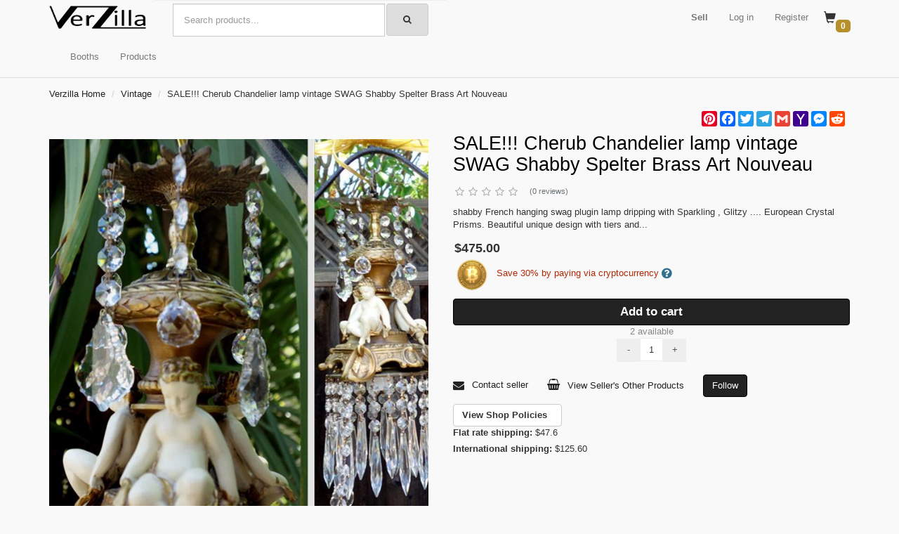

--- FILE ---
content_type: text/html; charset=utf-8
request_url: https://www.verzilla.com/sale-cherub-chandelier-lamp-vintage-swag-shabby-spelter-brass-art-nouveau
body_size: 13078
content:
<!doctype html>
<html>
<head>
    <meta charset="utf-8" />
    <meta http-equiv="content-language" content="en-us">
    <meta name="viewport" content="width=device-width, initial-scale=1">
    <title>SALE!!! Cherub Chandelier lamp vintage SWAG Shabby Spelter Brass Art Nouveau - Verzilla</title>
    
    <meta name="title" content="SALE!!! Cherub Chandelier lamp vintage SWAG Shabby Spelter Brass Art Nouveau" />
    <meta name="keywords" content="SALE!!! Cherub Chandelier lamp vintage SWAG Shabby Spelter Brass Art Nouveau" />
    <meta name="description" content="shabby French hanging swag plugin lamp dripping with Sparkling , Glitzy .... European Crystal Prisms. Beautiful unique design with tiers and..." />

    <link rel="shortcut icon" href="/favicon.ico" type="image/x-icon">
    <link rel="icon" href="/favicon.ico" type="image/x-icon">

    <link rel="stylesheet" href="/lib/bootstrap/css/bootstrap.min.css?v=" />
    <link rel="stylesheet" href="/lib/font-awesome/css/font-awesome.min.css?v=" />
    <link rel="stylesheet" href="/lib/bootstrap-star-rating/css/star-rating.min.css?v=" />
    <link rel="stylesheet" href="/lib/toastr/toastr.min.css?v=" />
    <!-- <link verzilla-append-version="true" rel="stylesheet" href="https://d283dsmkfldiku.cloudfront.net/igambit/gambitimages/appimages/verzilla/site.min.css" />
        -->

    <link rel="stylesheet" href="/lib/icomoon/icomoon.css?v=" />

    <link rel="stylesheet" href="/modules/core/site.min.css?v=" />

    <!-- Global site tag (gtag.js) - Google Analytics -->
    <script async src="https://www.googletagmanager.com/gtag/js?id=UA-149613836-1"></script>
    <script>
        window.dataLayer = window.dataLayer || [];
        function gtag() { dataLayer.push(arguments); }
        gtag('js', new Date());

        gtag('config', 'UA-149613836-1');
    </script>

    <!--   <script data-ad-client="ca-pub-9467330617230488" async src="https://pagead2.googlesyndication.com/pagead/js/adsbygoogle.js"></script> -->

    
    <link rel="stylesheet" href="/lib/smoothproducts/css/smoothproducts.min.css?v=" />
    <link rel="stylesheet" href="https://d283dsmkfldiku.cloudfront.net/igambit/gambitimages/appimages/verzilla/product-detail.min.css?v=" />


</head>
<body class="body">


    <nav class="navbar navbar-default" role="navigation">
        <div class="container">
            <div class="col-md-6 col-sm-12 col-xs-12">
                <div class="row">
                    <div class="col-md-3 col-sm-3 col-xs-12">
                        <div class="navbar-header">
                            <button type="button" class="navbar-toggle" data-toggle="collapse" data-target=".navbar-collapse">
                                <span class="icon-bar"></span>
                                <span class="icon-bar"></span>
                                <span class="icon-bar"></span>
                            </button>
                            
                            <a class="navbar-brand" href="/">
                                <img alt="Verzilla" src="https://skkgambit.s3.amazonaws.com/igambit/gambitimages/appimages/logo_v_d2.png" />
                            </a>

                            <ul class="list-inline visible-xs pull-right">
                                

<li class="nav-item dropdown">
    <a class="nav-link" href="#" role="button" data-toggle="dropdown">  
        <strong>
            Sell
        </strong>        
    </a>
    <ul class="dropdown-menu">
        <li class=" text-left">
            <a class="dropdown-item" href="/mystuff#!/product-create" title="Sell" data-toggle="modal">
                <i class="glyphicon glyphicon-modal-window" style="font-size:17px;color:#333; margin-left:5px;"></i>
                <span class="badge badge-user">Sell</span>
                <div class="badge-open">
                </div>
            </a>
        </li>
        <li class=" text-left">
            <a class="dropdown-item" href="#wModal" title="Quick Sell" data-toggle="modal">
                <i class="glyphicon glyphicon-phone" style="font-size:17px;color:#333; margin-left:5px;"></i>
                <span class="badge badge-user">Quick Sell</span>
                <div class="badge-open">
                </div>
            </a>
        </li>
        <!--
        <li class=" text-left">
            <a class="dropdown-item" href="#myModal" title="Post" data-toggle="modal">
                <i class="glyphicon glyphicon-share" style="font-size:17px;color:#333; margin-left:5px;"></i>
                <span class="badge badge-user">Post</span>
                <div class="badge-open">
                </div>
            </a>
        </li>
        -->
    </ul>
</li>
                                


                                

    <li class="nav-item"><a class="nav-link" href="/login">  Log in </a></li>
    <li class="nav-item"><a class="nav-link" href="/register">  Register </a></li>

                                <li>
                                    
<div class="cart-badge badge-icons pull-right">
    <a href="/cart">
        <i class="glyphicon glyphicon-shopping-cart" style="font-size:17px;color:#333;"></i>
        <span class="badge badge-sea rounded-x">0</span>
        <div class="badge-open">
        </div>
    </a>
</div>
                                </li>
                            </ul>
                        </div>
                    </div>

                    <div class="col-md-9 col-sm-9 ">
                        <div class="jumbotron home-tron-search well hidden-xs">
                            <div class="container">
                                <div class="row">
                                    <div class="col-sm-12 col-xs-10">
                                        <div class="home-tron-search-inner">
                                            
<form class="form-inline" method="get" action="/esearch">

    <!--
    <button type="submit" class="search-btn"><i class="fa fa-search" aria-hidden="true"></i></button>
    -->
    <div class="col-sm-10 col-xs-10" style="text-align: center">
        <div class="input-group">
            <input type="text" name="query" class="form-control" placeholder="Search products..." id="Query" value="">
        </div>
    </div>


    <div class="col-sm-2 col-xs-2" style="text-align: center">
        <button type="submit" class="btn btn-default search-btn text-center"><i class="fa fa-search" aria-hidden="true"> </i></button>
    </div>

</form>
                                        </div>
                                    </div>
                                </div>
                            </div>
                        </div>
                    </div>
                </div>
            </div>
            <div class="col-md-6 col-sm-12 col-xs-12">
                <ul class="nav navbar-nav navbar-right hidden-xs">
                    <!--
    <li style="margin-top:10px; float:left;">
        <div class="alignleft">
            <script type="text/javascript">
                amzn_assoc_ad_type = "banner";
                amzn_assoc_marketplace = "amazon";
                amzn_assoc_region = "US";
                amzn_assoc_placement = "assoc_banner_placement_default";
                amzn_assoc_campaigns = "homegarden";
                amzn_assoc_banner_type = "category";
                amzn_assoc_p = "41";
                amzn_assoc_isresponsive = "false";
                amzn_assoc_banner_id = "0353HYTZRQJAXBCZGJG2";
                amzn_assoc_width = "88";
                amzn_assoc_height = "31";
                amzn_assoc_tracking_id = "verzilla17-20";
                amzn_assoc_linkid = "b28ccf5057b091f12035b58d4e5ff158";
            </script>
            <script src="//z-na.amazon-adsystem.com/widgets/q?ServiceVersion=20070822&Operation=GetScript&ID=OneJS&WS=1"></script>
        </div>
    </li>
        -->
                    

<li class="nav-item dropdown">
    <a class="nav-link" href="#" role="button" data-toggle="dropdown">  
        <strong>
            Sell
        </strong>        
    </a>
    <ul class="dropdown-menu">
        <li class=" text-left">
            <a class="dropdown-item" href="/mystuff#!/product-create" title="Sell" data-toggle="modal">
                <i class="glyphicon glyphicon-modal-window" style="font-size:17px;color:#333; margin-left:5px;"></i>
                <span class="badge badge-user">Sell</span>
                <div class="badge-open">
                </div>
            </a>
        </li>
        <li class=" text-left">
            <a class="dropdown-item" href="#wModal" title="Quick Sell" data-toggle="modal">
                <i class="glyphicon glyphicon-phone" style="font-size:17px;color:#333; margin-left:5px;"></i>
                <span class="badge badge-user">Quick Sell</span>
                <div class="badge-open">
                </div>
            </a>
        </li>
        <!--
        <li class=" text-left">
            <a class="dropdown-item" href="#myModal" title="Post" data-toggle="modal">
                <i class="glyphicon glyphicon-share" style="font-size:17px;color:#333; margin-left:5px;"></i>
                <span class="badge badge-user">Post</span>
                <div class="badge-open">
                </div>
            </a>
        </li>
        -->
    </ul>
</li>
                    


                    

    <li class="nav-item"><a class="nav-link" href="/login">  Log in </a></li>
    <li class="nav-item"><a class="nav-link" href="/register">  Register </a></li>

                    <li>
                        
<div class="cart-badge badge-icons pull-right">
    <a href="/cart">
        <i class="glyphicon glyphicon-shopping-cart" style="font-size:17px;color:#333;"></i>
        <span class="badge badge-sea rounded-x">0</span>
        <div class="badge-open">
        </div>
    </a>
</div>
                    </li>
                </ul>
            </div>
        </div>
    </nav>

    <div class="container">
        <nav class="navbar navbar-default" role="navigation">
            <div class="collapse navbar-collapse navbar-collapse">
                <ul class="nav navbar-nav">
    <li><a href="/booths">Booths  </a></li>
    <li><a href="/products">Products</a></li>

    <!--   <li><a href="/news">Headlines  </a></li> -->
    <!--
            <li><a href="/boutique">Boutique</a></li>
            <li><a href="/vintage">Vintage</a></li>
            <li><a href="/home">Home</a></li>
    -->
</ul>
            </div>
        </nav>
    </div>

    <div class="jumbotron home-tron-search well visible-xs">
        <div class="container">
            <div class="row">
                <div class="col-xs-12">
                    <div class="home-tron-search-inner">
                        
<form class="form-inline" method="get" action="/esearch">

    <!--
    <button type="submit" class="search-btn"><i class="fa fa-search" aria-hidden="true"></i></button>
    -->
    <div class="col-sm-10 col-xs-10" style="text-align: center">
        <div class="input-group">
            <input type="text" name="query" class="form-control" placeholder="Search products..." id="Query" value="">
        </div>
    </div>


    <div class="col-sm-2 col-xs-2" style="text-align: center">
        <button type="submit" class="btn btn-default search-btn text-center"><i class="fa fa-search" aria-hidden="true"> </i></button>
    </div>

</form>
                    </div>
                </div>
            </div>
        </div>
    </div>

    <hr class="topbar" />

    <div class="container body-content">
        



<div class="hidden-xs">
    <ol class="breadcrumb">
        <li><a href="/">Verzilla Home</a></li>

    <li class="breadcrumb-item"><a href="/vintage">Vintage</a></li>
        <li class="breadcrumb-item"><span class="active limit-word">SALE!!! Cherub Chandelier lamp vintage SWAG Shabby Spelter Brass Art Nouveau</span></li>
    </ol>
</div>

<div class="add-to-any hidden-xs">
        <section class="pull-right">
            <!-- AddToAny BEGIN -->
            <div class="a2a_kit a2a_kit_size_22 a2a_default_style">
                <a class="a2a_button_pinterest"></a>
                <a class="a2a_button_facebook"></a>
                <a class="a2a_button_twitter"></a>
                <a class="a2a_button_telegram"></a>
                <a class="a2a_button_google_gmail"></a>
                <a class="a2a_button_yahoo_mail"></a>
                <a class="a2a_button_facebook_messenger"></a>
                <a class="a2a_button_reddit"></a>
            </div>
            <script async src="https://static.addtoany.com/menu/page.js"></script>
            <!-- AddToAny END -->
        </section>
</div>
<div class="admin-pan hidden-xs">
</div>


<div class="product-view">
    <!--<div class="product-detail">-->
    <div class="row">
        <div class="col-xs-12 col-md-6">

            <div class="sp-wrap hidden-xs">
                <!--hidden-xs-->
                    <a href="https://d283dsmkfldiku.cloudfront.net/igambit/gambitimages/WorkingDirectory/svradg/product/62a59836250398d209dec928/0.jpg">
                        <img src="https://d283dsmkfldiku.cloudfront.net/igambit/gambitimages/WorkingDirectory/svradg/product/62a59836250398d209dec928/0.jpg" alt="" />
                    </a>
                    <a href="https://d283dsmkfldiku.cloudfront.net/igambit/gambitimages/WorkingDirectory/svradg/product/62a59836250398d209dec928/1.jpg">
                        <img src="https://d283dsmkfldiku.cloudfront.net/igambit/gambitimages/WorkingDirectory/svradg/product/62a59836250398d209dec928/1.jpg" alt="" />
                    </a>
                    <a href="https://d283dsmkfldiku.cloudfront.net/igambit/gambitimages/WorkingDirectory/svradg/product/62a59836250398d209dec928/2.jpg">
                        <img src="https://d283dsmkfldiku.cloudfront.net/igambit/gambitimages/WorkingDirectory/svradg/product/62a59836250398d209dec928/2.jpg" alt="" />
                    </a>
                    <a href="https://d283dsmkfldiku.cloudfront.net/igambit/gambitimages/WorkingDirectory/svradg/product/62a59836250398d209dec928/3.jpg">
                        <img src="https://d283dsmkfldiku.cloudfront.net/igambit/gambitimages/WorkingDirectory/svradg/product/62a59836250398d209dec928/3.jpg" alt="" />
                    </a>
                    <a href="https://d283dsmkfldiku.cloudfront.net/igambit/gambitimages/WorkingDirectory/svradg/product/62a59836250398d209dec928/4.jpg">
                        <img src="https://d283dsmkfldiku.cloudfront.net/igambit/gambitimages/WorkingDirectory/svradg/product/62a59836250398d209dec928/4.jpg" alt="" />
                    </a>
                    <a href="https://d283dsmkfldiku.cloudfront.net/igambit/gambitimages/WorkingDirectory/svradg/product/62a59836250398d209dec928/5.jpg">
                        <img src="https://d283dsmkfldiku.cloudfront.net/igambit/gambitimages/WorkingDirectory/svradg/product/62a59836250398d209dec928/5.jpg" alt="" />
                    </a>
                    <a href="https://d283dsmkfldiku.cloudfront.net/igambit/gambitimages/WorkingDirectory/svradg/product/62a59836250398d209dec928/6.jpg">
                        <img src="https://d283dsmkfldiku.cloudfront.net/igambit/gambitimages/WorkingDirectory/svradg/product/62a59836250398d209dec928/6.jpg" alt="" />
                    </a>
                    <a href="https://d283dsmkfldiku.cloudfront.net/igambit/gambitimages/WorkingDirectory/svradg/product/62a59836250398d209dec928/7.jpg">
                        <img src="https://d283dsmkfldiku.cloudfront.net/igambit/gambitimages/WorkingDirectory/svradg/product/62a59836250398d209dec928/7.jpg" alt="" />
                    </a>
                    <a href="https://d283dsmkfldiku.cloudfront.net/igambit/gambitimages/WorkingDirectory/svradg/product/62a59836250398d209dec928/8.jpg">
                        <img src="https://d283dsmkfldiku.cloudfront.net/igambit/gambitimages/WorkingDirectory/svradg/product/62a59836250398d209dec928/8.jpg" alt="" />
                    </a>
                    <a href="https://d283dsmkfldiku.cloudfront.net/igambit/gambitimages/WorkingDirectory/svradg/product/62a59836250398d209dec928/9.jpg">
                        <img src="https://d283dsmkfldiku.cloudfront.net/igambit/gambitimages/WorkingDirectory/svradg/product/62a59836250398d209dec928/9.jpg" alt="" />
                    </a>
            </div>
            <!-- SLIDER -->
            <div class="sp-slider visible-xs" style="display:block; height: 300px; width:100%; text-align:center;">
                <div id="touchSlider">
                    <ul>
                            <li>
                                <a class="zoombox" title="" href="https://d283dsmkfldiku.cloudfront.net/igambit/gambitimages/WorkingDirectory/svradg/product/62a59836250398d209dec928/0.jpg">
                                    <img src="https://d283dsmkfldiku.cloudfront.net/igambit/gambitimages/WorkingDirectory/svradg/product/62a59836250398d209dec928/0.jpg" alt="" style="height:100%" />
                                </a>
                            </li>
                            <li>
                                <a class="zoombox" title="" href="https://d283dsmkfldiku.cloudfront.net/igambit/gambitimages/WorkingDirectory/svradg/product/62a59836250398d209dec928/1.jpg">
                                    <img src="https://d283dsmkfldiku.cloudfront.net/igambit/gambitimages/WorkingDirectory/svradg/product/62a59836250398d209dec928/1.jpg" alt="" style="height:100%" />
                                </a>
                            </li>
                            <li>
                                <a class="zoombox" title="" href="https://d283dsmkfldiku.cloudfront.net/igambit/gambitimages/WorkingDirectory/svradg/product/62a59836250398d209dec928/2.jpg">
                                    <img src="https://d283dsmkfldiku.cloudfront.net/igambit/gambitimages/WorkingDirectory/svradg/product/62a59836250398d209dec928/2.jpg" alt="" style="height:100%" />
                                </a>
                            </li>
                            <li>
                                <a class="zoombox" title="" href="https://d283dsmkfldiku.cloudfront.net/igambit/gambitimages/WorkingDirectory/svradg/product/62a59836250398d209dec928/3.jpg">
                                    <img src="https://d283dsmkfldiku.cloudfront.net/igambit/gambitimages/WorkingDirectory/svradg/product/62a59836250398d209dec928/3.jpg" alt="" style="height:100%" />
                                </a>
                            </li>
                            <li>
                                <a class="zoombox" title="" href="https://d283dsmkfldiku.cloudfront.net/igambit/gambitimages/WorkingDirectory/svradg/product/62a59836250398d209dec928/4.jpg">
                                    <img src="https://d283dsmkfldiku.cloudfront.net/igambit/gambitimages/WorkingDirectory/svradg/product/62a59836250398d209dec928/4.jpg" alt="" style="height:100%" />
                                </a>
                            </li>
                            <li>
                                <a class="zoombox" title="" href="https://d283dsmkfldiku.cloudfront.net/igambit/gambitimages/WorkingDirectory/svradg/product/62a59836250398d209dec928/5.jpg">
                                    <img src="https://d283dsmkfldiku.cloudfront.net/igambit/gambitimages/WorkingDirectory/svradg/product/62a59836250398d209dec928/5.jpg" alt="" style="height:100%" />
                                </a>
                            </li>
                            <li>
                                <a class="zoombox" title="" href="https://d283dsmkfldiku.cloudfront.net/igambit/gambitimages/WorkingDirectory/svradg/product/62a59836250398d209dec928/6.jpg">
                                    <img src="https://d283dsmkfldiku.cloudfront.net/igambit/gambitimages/WorkingDirectory/svradg/product/62a59836250398d209dec928/6.jpg" alt="" style="height:100%" />
                                </a>
                            </li>
                            <li>
                                <a class="zoombox" title="" href="https://d283dsmkfldiku.cloudfront.net/igambit/gambitimages/WorkingDirectory/svradg/product/62a59836250398d209dec928/7.jpg">
                                    <img src="https://d283dsmkfldiku.cloudfront.net/igambit/gambitimages/WorkingDirectory/svradg/product/62a59836250398d209dec928/7.jpg" alt="" style="height:100%" />
                                </a>
                            </li>
                            <li>
                                <a class="zoombox" title="" href="https://d283dsmkfldiku.cloudfront.net/igambit/gambitimages/WorkingDirectory/svradg/product/62a59836250398d209dec928/8.jpg">
                                    <img src="https://d283dsmkfldiku.cloudfront.net/igambit/gambitimages/WorkingDirectory/svradg/product/62a59836250398d209dec928/8.jpg" alt="" style="height:100%" />
                                </a>
                            </li>
                            <li>
                                <a class="zoombox" title="" href="https://d283dsmkfldiku.cloudfront.net/igambit/gambitimages/WorkingDirectory/svradg/product/62a59836250398d209dec928/9.jpg">
                                    <img src="https://d283dsmkfldiku.cloudfront.net/igambit/gambitimages/WorkingDirectory/svradg/product/62a59836250398d209dec928/9.jpg" alt="" style="height:100%" />
                                </a>
                            </li>
                    </ul>
                </div>
            </div>
            <!---->

            <br />

        </div>

        <div class="col-xs-12 col-md-6">

            <div>
                    <h1 class="limit-word cTitle">SALE!!! Cherub Chandelier lamp vintage SWAG Shabby Spelter Brass Art Nouveau</h1>

            </div>
            <ul class="list-inline product-ratings hidden-xs">
                
<li class="rf-project-cover__stats">
    <input type="hidden" value="0" readonly="readonly" class="rating-loading" step="1" data-size="xs" data-show-clear="false" data-show-caption="false" />
</li>
<li class="rf-project-cover__stats">
    <p>(0 reviews)</p>
</li>



                    <li class="rf-project-cover__stats text-right hidden-xs">
                    </li>

            </ul>
            <div class="product-short-desc hidden-xs">shabby French hanging swag plugin lamp dripping with Sparkling , Glitzy .... European Crystal Prisms. Beautiful unique design with tiers and...</div>
                <div class="product-price">
                        <span class="product-price-new">$475.00</span>
                        <!--  CRYPTO DISCOUNT -->
                        <div>


    <div class="bitcoin_payment">
        <span class="product-price-saving" data-toggle="tooltip" title="You can save 30% when you pay via cryptocurrency at the checkout.  ">  Save 30% by paying via cryptocurrency <i class="fa fa-lg fa-question-circle text-info"></i></span>
    </div>
                        </div>
                </div>
                    <div class="add-to-cart">
                        <form class="inline">
                            <input type="hidden" name="productId" value="62a59836250398d209dec928" />
                            <input type="hidden" name="stockQty" class="stockQuantity" value="2" />
                            <div class="row">
                                <div class="col-xs-12">
                                    <button type="button" class="btn btn-primary btn-add-cart" style="margin-top:-3px">Add to cart</button>
                                </div>
                                <br />
                                <div class="col-xs-12 text-center">
                                    <span class="text-muted"> 2 available</span>
                                    <div class="product-quantity">
                                        <button type="button" class="quantity-button" name="subtract" value="-">-</button>
                                        <input type="text" class="quantity-field" readonly="readonly" name="qty" value="1">
                                        <button type="button" class="quantity-button" name="add" value="+">+</button>
                                    </div>
                                </div>
                            </div>
                        </form>
                    </div>
                <br />
                <div>
                    <ul class="list-inline add-to-wishlist">

                            <li>
                                <a class="btn-contact" href="/login"><i class="fa fa-envelope fa-lg"></i> Contact seller</a>
                            </li>
                            <li>
                                <a href="/svradg" class="btn btn-add-cart-style" role="button"><i class="fa fa-shopping-basket"></i> View Seller's Other Products</a>
                            </li>
                            <li>
                                    <a class="btn btn-primary" href="/login"> Follow</a>
                            </li>


                    </ul>
                    <div>


    <button id="product-policy" class="btn btn-default">
        <strong>
            View Shop Policies &nbsp; <i class="glyphicon glyphicon-remove product-policy"></i>
        </strong>
    </button>
    <div class="rp__block product-policy">
        <div class="row">
            <div class="col-sm-2 col-xs-3">
                <a href="/svradg" class="btn btn-add-cart-style" role="button">
                    <img alt="Gallery" src="https://d283dsmkfldiku.cloudfront.net/igambit/gambitimages/WorkingDirectory/svradg/profile/Avatar/240004da-dd4c-498c-b97b-eb3dfc09bdbe.jpg" class="img-circle-60">
                </a>
                
<li class="rf-project-cover__stats">
    <input type="hidden" value="5" readonly="readonly" class="rating-loading" step="1" data-size="xs" data-show-clear="false" data-show-caption="false" />
</li>
<li class="rf-project-cover__stats">
    <p>
        <a href="/feedbacks?booth=5d2d5833b2316235a787192f" class="btn btn-add-cart-style" role="button">
            (1 feedbacks)
        </a>
    </p>
</li>



            </div>
            <div class="col-sm-10  col-xs-9">
                I sell on Verzilla, eBay and Etsy and my usual policy is: once something is sold - it is sold, however if I make a mistake describing the product or there is any problem with the product you bought from me, I am here  to resolve all and any issues and offer a refund, return or replacement.
            </div>
        </div>
    </div>
                    </div>
                    <div>
                            <label class="col-form-label">Flat rate shipping: </label>
                            <span> $47.6 </span>
                    </div>
                    <div>
                            <label class="col-form-label">International shipping: </label>
                            <span>  $125.60 </span>
                    </div>


                </div>
                <!--
        <hr />
        <div id="amzn-assoc-ad-96309554-44ca-4179-a04a-349a11d05982"></div><script async src="//z-na.amazon-adsystem.com/widgets/onejs?MarketPlace=US&adInstanceId=96309554-44ca-4179-a04a-349a11d05982"></script>
        -->
                <!--

        <hr />
        <script type="text/javascript">
            amzn_assoc_placement = "adunit0";
            amzn_assoc_tracking_id = "verzilla17-20";
            amzn_assoc_ad_mode = "search";
            amzn_assoc_ad_type = "smart";
            amzn_assoc_marketplace = "amazon";
            amzn_assoc_region = "US";
            amzn_assoc_default_search_phrase = "Smart camera";
            amzn_assoc_default_category = "Photo";
            amzn_assoc_linkid = "0925691c3a11855d91df87f3246f5a34";
            amzn_assoc_default_browse_node = "13900861";
            amzn_assoc_design = "in_content";
            amzn_assoc_title = "Tranding on Amazon";
        </script>
        <script src="//z-na.amazon-adsystem.com/widgets/onejs?MarketPlace=US"></script>

        -->
                <div></div>
                <br />
                <!--
        <div class="text-right hidden-xs">
                    <hr />
                    <script async src="https://pagead2.googlesyndication.com/pagead/js/adsbygoogle.js"></script>
                    <ins class="adsbygoogle"
                         style="display:block; text-align:center;"
                         data-ad-layout="in-article"
                         data-ad-format="fluid"
                         data-ad-client="ca-pub-9467330617230488"
                         data-ad-slot="3455060865"></ins>
                    <script>
                        (adsbygoogle = window.adsbygoogle || []).push({});
                    </script>

        </div>
        -->
                <!--

                <div class="text-right hidden-xs">
                    
<div class="panel panel-default">
    <div class="panel-body">
        <div class="row">

                    <script type="text/javascript">
                        amzn_assoc_placement = "adunit0";
                        amzn_assoc_tracking_id = "verzilla17-20";
                        amzn_assoc_ad_mode = "search";
                        amzn_assoc_ad_type = "smart";
                        amzn_assoc_marketplace = "amazon";
                        amzn_assoc_region = "US";
                        amzn_assoc_default_search_phrase = "Smart camera";
                        amzn_assoc_default_category = "Photo";
                        amzn_assoc_linkid = "0925691c3a11855d91df87f3246f5a34";
                        amzn_assoc_default_browse_node = "13900861";
                        amzn_assoc_design = "in_content";
                        amzn_assoc_title = "Trending on Amazon";
                    </script>
                    <script src="//z-na.amazon-adsystem.com/widgets/onejs?MarketPlace=US"></script>
        </div>
    </div>
</div>
                </div>

                -->

        </div>
    </div>
        <button id="product-descript" class="btn btn-default">
            <strong>
                More details about this product &nbsp; <i class="glyphicon glyphicon-remove product-details"></i>
            </strong>
        </button>
        <div class="product-details">
            shabby French hanging swag plugin lamp dripping with Sparkling , Glitzy .... European Crystal Prisms. Beautiful unique design with tiers and tiers of Cascading French U-drop Clear prisms and French pendant leaf shaped prisms.Gorgeous ~Accent light~ very ELEGANT. The Metal is a combination of brass or/ bronze and cast metal spelter type with original cold painted finish with shabby peely stressed look. Art Nouveau design with three nude cherub sculptures at the base of the lamp; The lamp is a 1 light fixture. It comes with a 9.5' foot long cord with switch in line and plug at the end so you can hang it anywhere in the room and plug into an wall outlet; in fully working condition ready to hang in your home . The lamp takes a standard base chandelier size bulb up to 150 watt (not incl.). New wiring and porcelain socket. No cracked broken pieces. All prisms and are intact, no chips, cracks etc. The sale is for one lamp, Please see the photos for more details - they are part of description. measure total about 21" tall and 7.25" widest;

            <div class="pull-right">
                <span class="small">ProductId: 62a59836250398d209dec928</span>
            </div>
        </div>


        <ul class="nav nav-tabs" id="atab">
            <li class="active">
                <a href="#sectionA">
                        <div class="add-to-jealous">
                            <form class="inline">
                                <input type="hidden" name="productId" value="62a59836250398d209dec928" />
                                <button type="button" class="btn btn-primary btn-add-jealous-page">Like</button>
                            </form>
                        </div>
                </a>
            </li>
            <li>
                <a href="#sectionB">
                    <h4>Customer reviews</h4>
                </a>
            </li>
        </ul>
        <div class="tab-content">
            <div id="sectionA" class="tab-pane fade in active">
                <div>
                    <h4><small>See what people liked</small></h4>
                </div>
                <input type="hidden" id="EntityId" value="62a59836250398d209dec928" />
                <div ng-app="verzillaCommerce.catalog" ng-controller="infiniteScrollListCtrl as vm" ng-cloak>
                    <div class="row product-list" infinite-scroll="vm.NextPage()" infinite-scroll-distance="1">
                        <div ng-repeat="product in vm.products">
                            <div class="col-lg-2 col-md-3 col-sm-4 col-xs-6">
                                <div class="thumbnail" data-id="{{product.id}}">
                                    <a ng-href="{{product.slug}}">
                                        <div class="img-container">
                                            <img ng-src="{{product.thumbnailUrl}}" />
                                        </div>
                                        <div class="caption">
                                            <span class="product-name limit-word">{{product.name}}</span>
                                        </div>
                                    </a>

                                    <div class="rf-project-cover__stats">
                                        <div class="rf-project-cover__curation-marks js-project-cover-curation-marks"></div>

                                        <div class="rf-project-cover__stat-link">
                                            <span class="rf-project-cover__stat ">
                                                <span class="rf-project-cover__stat-price">${{product.price}}</span>

                                            </span>

                                            <div class="rf-project-cover__stat rf-project-cover__stat--featured ">
                                                <span ng-if="product.isPostProduct === true">
                                                    <a ng-href='{{product.sourceUrl}}' target="_blank"> <img alt="posted product" ng-src="{{product.buyOn}}" style="max-height:14px;" /> </a>
                                                </span>
                                                <div ng-if="product.isPostProduct === false">
                                                        <form class="inline">
                                                            <input type="hidden" name="productId" value="{{product.id}}" />
                                                            <span class="btn btn-add-cart" role="button">
                                                                <i class="fa fa-shopping-cart fa-lg"></i>
                                                            </span>
                                                        </form>
                                                </div>
                                            </div>

                                        </div>
                                    </div>

                                    <div class="rf-project-cover__stats">
                                        <div class="rf-project-cover__curation-marks js-project-cover-curation-marks"></div>

                                        <div class="rf-project-cover__stat-link">

                                            <div class="rf-project-cover__stat">
                                                <div class="rf-project-cover__stat">
                                                    <form class="inline">
                                                        <input type="hidden" name="productId" value="{{product.id}}" />
                                                        <span role="button" class="btn btn-add-jealous">
                                                            <i class="fa fa-heart"></i>
                                                            <span id="jela_{{product.id}}" class="rf-project-cover__stat-number">{{product.jealousesCount}}</span>
                                                        </span>
                                                    </form>
                                                </div>
                                            </div>

                                            <div class="rf-project-cover__stat rf-project-cover__stat--featured " style="margin:6px 6px;">
                                                    <div ng-if="product.isPostProduct === false" class="rf-owners__owner">
                                                        <a href="/login"><i class="fa fa-envelope"></i></a>
                                                    </div>
                                            </div>

                                        </div>
                                    </div>







                                </div>
                            </div>
                        </div>
                    </div>
                </div>
            </div>
            <div id="sectionB" class="tab-pane fade">
                


<div class="container">
    <div class="row">
        <div class="col-md-7 row">
            <br />
<a role="button" class="btn btn-primary" href="/login?returnurl=%2Fsale-cherub-chandelier-lamp-vintage-swag-shabby-spelter-brass-art-nouveau">Add review  or comment</a>
        </div>
    </div>
    <hr />
    <div id="reviews" class="review-item-list">
    </div>
</div>
            </div>
        </div>

</div>




        
<!-- Modal HTML -->
<div id="myModal" class="modal fade">
    <div class="modal-dialog">
        <div class="modal-content">
            <div class="row">
                <div class="col-sm-10 col-sm-offset-1 col-md-8 col-md-offset-2 col-lg-10 col-lg-offset-1 form-box">
                    <button type="button" class="close" data-dismiss="modal" aria-hidden="true">&times;</button>
                    
<form id="form-addpostproduct" method="post" role="form" class="form-horizontal text-center" action="/Product/AddPostProduct">

    <div class="loading">
        <div id="loading-img"><i class="fa fa-spinner fa-pulse fa-3x fa-fw"></i> </div>
    </div>
    
    <div class="modal-header">
        <h3>Post Product</h3>
        <p> We allow to fetch any products from <b>eBay</b>, <b>Etsy</b>, <b>Rubylane</b> and <b>Bonanza</b>. For any other sites or stores please allow some time for approval.</p>
    </div>
    <div class="modal-body">
        <div id="addproductpost">
            <h4>Provide URL to your product to promote it on Verzilla:</h4>
            <div class="form-group">
                <label class="sr-only" for="f1-url">Url</label>
                <input class="form-control" type="url" placeholder="Url..." id="f1-url" data-val="true" data-val-regex="Your URL is not in a valid format." data-val-regex-pattern="^http(s?)\:\/\/[0-9a-zA-Z]([-.\w]*[0-9a-zA-Z])*(:(0-9)*)*(\/?)([a-zA-Z0-9\-\=\:\.\?\,\~\&#x27;\/\\\&#x2B;&amp;amp;%\$#_]*)?$" data-val-required="Url Required" name="Url" value="" />
                <span class="text-danger field-validation-valid" data-valmsg-for="Url" data-valmsg-replace="true"></span>
            </div>
            <div class="form-group">
                <h4>Select Category:</h4>

                            <div class="col-sm-4">
                                <div class="choice" data-toggle="wizard-checkbox">
                                    <input type="checkbox" data-val="true" data-val-required="The CheckboxAnswer field is required." id="Categories_0__CheckboxAnswer" name="Categories[0].CheckboxAnswer" value="true" />
                                    <input type="hidden" id="Categories_0__CategoryId" name="Categories[0].CategoryId" value="5cc1060e941bff2653bcdbf8" />
                                    <input type="hidden" id="Categories_0__CategoryName" name="Categories[0].CategoryName" value="Boutique" />
                                    <div class="icon">
                                        <i class="fa fa-trophy"></i>
                                    </div>
                                    <h6>Boutique</h6>
                                </div>
                            </div>
                            <div class="col-sm-4">
                                <div class="choice" data-toggle="wizard-checkbox">
                                    <input type="checkbox" data-val="true" data-val-required="The CheckboxAnswer field is required." id="Categories_1__CheckboxAnswer" name="Categories[1].CheckboxAnswer" value="true" />
                                    <input type="hidden" id="Categories_1__CategoryId" name="Categories[1].CategoryId" value="5cc105cf941bff2653bcdbf4" />
                                    <input type="hidden" id="Categories_1__CategoryName" name="Categories[1].CategoryName" value="Home" />
                                    <div class="icon">
                                        <i class="glyphicon glyphicon-lamp"></i>
                                    </div>
                                    <h6>Home</h6>
                                </div>
                            </div>
                            <div class="col-sm-4">
                                <div class="choice" data-toggle="wizard-checkbox">
                                    <input type="checkbox" data-val="true" data-val-required="The CheckboxAnswer field is required." id="Categories_2__CheckboxAnswer" name="Categories[2].CheckboxAnswer" value="true" />
                                    <input type="hidden" id="Categories_2__CategoryId" name="Categories[2].CategoryId" value="5cc105ef941bff2653bcdbf6" />
                                    <input type="hidden" id="Categories_2__CategoryName" name="Categories[2].CategoryName" value="Vintage" />
                                    <div class="icon">
                                        <i class="glyphicon glyphicon-king"></i>
                                    </div>
                                    <h6>Vintage</h6>
                                </div>
                            </div>
            </div>
        </div>

    </div>
    <div class="modal-footer">
        <button type="button" class="btn btn-default" data-dismiss="modal">Close</button>
        <button id="wizard-2" type="submit" class="btn btn-nex add-product-post" disabled>Save</button>
    </div>

<input name="__RequestVerificationToken" type="hidden" value="CfDJ8E6doAgd9jNFolfG5WyZE2mNASQgRIvuYe1sSCWA2PqlQ_v014fwMYxHqSW2680cUw-NDdItAVe780JrVpbYtk3-p0wwiOySW6cC1Y7xObeRv4JyL2ZLO8Fjoejg2ZbN7Lwr84jDxmVJQvFefmvOPWY" /><input name="Categories[0].CheckboxAnswer" type="hidden" value="false" /><input name="Categories[1].CheckboxAnswer" type="hidden" value="false" /><input name="Categories[2].CheckboxAnswer" type="hidden" value="false" /></form>
                </div>
            </div>
        </div>
    </div>
</div>

<!-- Modal Wizard -->
<div id="wModal" class="modal fade">
    <div class="modal-dialog">
        <div class="modal-content">
            <div class="row">
                <div class="col-sm-10 col-sm-offset-1 col-md-8 col-md-offset-2 col-lg-10 col-lg-offset-1 form-box">
                    <button type="button" class="close" data-dismiss="modal" aria-hidden="true">&times;</button>
                    
<form enctype="multipart/form-data" id="form-addpostproduct" method="post" role="form" class="f1 text-center" action="/Product/InstantSell">

    <div class="loading">
        <div id="loading-img"><i class="fa fa-spinner fa-pulse fa-3x fa-fw"></i> </div>
    </div>

    <div class="text-danger validation-summary-valid" data-valmsg-summary="true"><ul><li style="display:none"></li>
</ul></div>

    <div class="modal-header">
        <h3>Quick Sell</h3>
    </div>

    <div class="modal-body">
        <div class="f1-steps">
            <div class="f1-progress">
                <div class="f1-progress-line" data-now-value="12.5" data-number-of-steps="4" style="width: 12.5%;"></div>
            </div>
            <div class="f1-step active">
                <div class="f1-step-icon"><i class="fa fa-file"></i></div>
                <p>Details</p>
            </div>
            <div class="f1-step">
                <div class="f1-step-icon"><i class="fa fa-check-circle"></i></div>
                <p>Category</p>
            </div>
            <div class="f1-step">
                <div class="f1-step-icon"><i class="fa fa-file-picture-o"></i></div>
                <p>Picture</p>
            </div>
            <div class="f1-step">
                <div class="f1-step-icon"><i class="fa fa-key"></i></div>
                <p>Confirmation</p>
            </div>
        </div>

        <fieldset>
            <h4>Tell us what you are selling:</h4>
            <div class="form-group">
                <label class="sr-only" for="f1-title">Title</label>
                <input class="form-control f1-title" id="f1-title" type="text" placeholder="Title..." data-val="true" data-val-length="Must be under 80 characters" data-val-length-max="80" data-val-remote="&#x27;Name&#x27; is invalid." data-val-remote-additionalfields="*.Name" data-val-remote-url="/Home/BadWords" data-val-required="Title Required" maxlength="80" name="Name" value="" />
                <span class="text-danger field-validation-valid" data-valmsg-for="Name" data-valmsg-replace="true"></span>
            </div>
            <div class="form-group">
                <div class="row">
                    <div class="col-sm-6 col-xs-6">
                        <label class="sr-only" for="f1-price">Price</label>
                        <input value="" class="form-control f1-price" id="f1-price" type="text" placeholder="Price, $..." data-val="true" data-val-number="The field Price must be a number." data-val-regex="Please enter a valid price" data-val-regex-pattern="(^\$?(?:[1-9]&#x2B;[0]{0,6}[1-9]{0,5}[0]{0,2}|[1-9]{1,3}[0]{0,2}[1-9]{0,1}(?:,\d{3})*)(?:\.\d{1,2}){0,1}$)|(^0\.?[0]{0,1}[1-9]{1}[0]{0,1}$)|(^0\.?[1-9]{1,2}$)" data-val-required="Price Required" name="Price" />
                        <span class="text-danger field-validation-valid" data-valmsg-for="Price" data-valmsg-replace="true"></span>
                    </div>
                    <div class="col-sm-6 col-xs-6">
                        <label class="sr-only" for="f1-shippingPrice">Shipping Cost</label>
                        <input value="" class="form-control f1-shippingPrice" id="f1-shippingPrice" type="text" placeholder="Shipping, $..." data-val="true" data-val-number="The field ShippingPrice must be a number." data-val-regex="Please enter a valid shipping" data-val-regex-pattern="^\$?(?:\d&#x2B;|\d{1,3}(?:,\d{3})*)(?:\.\d{1,2}){0,1}$" data-val-required="Shipping Required" name="ShippingPrice" />
                        <span class="text-danger field-validation-valid" data-valmsg-for="ShippingPrice" data-valmsg-replace="true"></span>
                    </div>

                </div>
            </div>
            <div class="form-group">

            </div>
            <div class="form-group">
                <label class="sr-only" for="f1-description">Description</label>
                <textarea placeholder="Description..." class="f1-description form-control" id="f1-description" data-val="true" data-val-required="The Description field is required." name="Description">
</textarea>
            </div>

            <div class="f1-buttons">
                <button id="wizard-1" type="button" class="btn btn-next" disabled>Next</button>
            </div>
        </fieldset>

        <fieldset>
            <h4>Select Category:</h4>

                        <div class="col-sm-4">
                            <div class="choice" data-toggle="wizard-checkbox8">
                                <input type="checkbox" data-val="true" data-val-required="The CheckboxAnswer field is required." id="Categories_0__CheckboxAnswer" name="Categories[0].CheckboxAnswer" value="true" />
                                <input type="hidden" id="Categories_0__CategoryId" name="Categories[0].CategoryId" value="5cc1060e941bff2653bcdbf8" />
                                <input type="hidden" id="Categories_0__CategoryName" name="Categories[0].CategoryName" value="Boutique" />
                                <div class="icon">
                                    <i class="fa fa-trophy"></i>
                                </div>
                                <h6>Boutique</h6>
                            </div>
                        </div>
                        <div class="col-sm-4">
                            <div class="choice" data-toggle="wizard-checkbox8">
                                <input type="checkbox" data-val="true" data-val-required="The CheckboxAnswer field is required." id="Categories_1__CheckboxAnswer" name="Categories[1].CheckboxAnswer" value="true" />
                                <input type="hidden" id="Categories_1__CategoryId" name="Categories[1].CategoryId" value="5cc105cf941bff2653bcdbf4" />
                                <input type="hidden" id="Categories_1__CategoryName" name="Categories[1].CategoryName" value="Home" />
                                <div class="icon">
                                    <i class="glyphicon glyphicon-lamp"></i>
                                </div>
                                <h6>Home</h6>
                            </div>
                        </div>
                        <div class="col-sm-4">
                            <div class="choice" data-toggle="wizard-checkbox8">
                                <input type="checkbox" data-val="true" data-val-required="The CheckboxAnswer field is required." id="Categories_2__CheckboxAnswer" name="Categories[2].CheckboxAnswer" value="true" />
                                <input type="hidden" id="Categories_2__CategoryId" name="Categories[2].CategoryId" value="5cc105ef941bff2653bcdbf6" />
                                <input type="hidden" id="Categories_2__CategoryName" name="Categories[2].CategoryName" value="Vintage" />
                                <div class="icon">
                                    <i class="glyphicon glyphicon-king"></i>
                                </div>
                                <h6>Vintage</h6>
                            </div>
                        </div>

            <div class="f1-buttons">
                <button type="button" class="btn btn-previous">Previous</button>
                <button id="wizard-8" type="button" class="btn btn-next" disabled>Next</button>
            </div>
        </fieldset>

        <fieldset>

            <h4>Add photo</h4>
            <div class="col-sm-12 col-sm-offset-1">
                <div class="picture-container">
                    <div class="picture">
                        <img src="https://skkgambit.s3.amazonaws.com/igambit/gambitimages/appimages/upload.png" class="picture-src" id="wizardPicturePreview" title="" />
                        <input type="file" id="wizard-picture" name="ThumbnailImage">
                    </div>
                </div>
            </div>

            <div class="f1-buttons">
                <button type="button" class="btn btn-previous">Previous</button>
                <button id="wizard-3" type="button" class="btn btn-next" disabled>Next</button>
            </div>
        </fieldset>

        <fieldset>
                <h4>Almost done...</h4>
                <p>
                    How will buyers contact you?
                </p>
                <div class="form-group">
                    <label class="sr-only" for="f1-email">Choose username</label>
                    <input class="form-control f1-username" id="f1-username" type="text" placeholder="Username..." data-val="true" data-val-length="The User name must be at least 5 characters long." data-val-length-max="20" data-val-length-min="5" data-val-regex="Invalid username" data-val-regex-pattern="^[a-zA-Z0-9]*$" data-val-remote="&#x27;User name&#x27; is invalid." data-val-remote-additionalfields="*.UserName" data-val-remote-url="/Home/CheckUsername" data-val-required="The User name field is required." maxlength="20" name="UserName" value="" />
                    <span class="text-danger field-validation-valid" data-valmsg-for="UserName" data-valmsg-replace="true"></span>
                </div>
                <div class="form-group">
                    <label class="sr-only" for="f1-password">Password</label>
                    <input class="form-control f1-password" type="password" id="f1-password" placeholder="Password..." data-val="true" data-val-length="The Password must be at least 6 and at max 100 characters long" data-val-length-max="100" data-val-length-min="6" data-val-required="The Password field is required." maxlength="100" name="Password" />
                    <span class="text-danger field-validation-valid" data-valmsg-for="Password" data-valmsg-replace="true"></span>
                </div>
                <div class="form-group">
                    <label class="sr-only" for="f1-repeat-password">Repeat password</label>
                    <input type="password" class="form-control f1-repeat-password" id="f1-repeat-password" placeholder="Repeat password..." data-val="true" data-val-equalto="The password and confirmation password do not match" data-val-equalto-other="*.Password" name="ConfirmPassword" />
                    <span class="text-danger field-validation-valid" data-valmsg-for="ConfirmPassword" data-valmsg-replace="true"></span>
                </div>
                <p>
                    Go to your your email and click the confirmation link to make your product live.
                </p>
                <div class="form-group">
                    <label class="sr-only" for="f1-email">Email</label>
                    <input class="f1-email form-control" id="f1-email" type="text" placeholder="Email..." data-val="true" data-val-email="The Email field is not a valid e-mail address." data-val-regex="Not valid email" data-val-regex-pattern="^[a-z0-9_\&#x2B;-]&#x2B;(\.[a-z0-9_\&#x2B;-]&#x2B;)*@[a-z0-9]&#x2B;(\.[a-z0-9-]&#x2B;)*\.([a-z]{2,4})$" data-val-remote="&#x27;Email&#x27; is invalid." data-val-remote-additionalfields="*.Email" data-val-remote-url="/Home/CheckEmail" data-val-required="The Email field is required." name="Email" value="" />
                    <span class="text-danger field-validation-valid" data-valmsg-for="Email" data-valmsg-replace="true"></span>
                </div>
                <div class="form-group">
                    <span class="small gray"> Do you want to skip these extra steps for the future listings? </span>
                    <a style="color:blue" class="btn-link" role="button" href="/login"> Sign In </a>
                    <span>or</span>
                    <a style="color:blue" class="btn-link" role="button" href="/register"> Register</a>
                </div>

                <p>
                    What is your PayPal Email Address:
                </p>
                <div class="form-group">
                    <label class="sr-only" for="f1-ppEmail">PayPal Email</label>
                    <input class="f1-ppEmail form-control" id="f1-ppEmail" type="text" placeholder="PayPal Email..." data-val="true" data-val-email="The PayPal Email field is not a valid e-mail address." data-val-regex="Not valid email" data-val-regex-pattern="^[a-z0-9_\&#x2B;-]&#x2B;(\.[a-z0-9_\&#x2B;-]&#x2B;)*@[a-z0-9]&#x2B;(\.[a-z0-9-]&#x2B;)*\.([a-z]{2,4})$" data-val-required="The PayPal Email field is required." name="PayPalEmail" value="" />
                    <span class="text-danger field-validation-valid" data-valmsg-for="PayPalEmail" data-valmsg-replace="true"></span>
                </div>
                <div class="form-group">
                    <label class="sr-only" for="f1-cppEmail">PayPal Email</label>
                    <input class="f1-cppEmail form-control" id="f1-cppEmail" placeholder="Confirm PayPal Email Address..." type="text" data-val="true" data-val-equalto="The PayPal Email and confirmation PayPal Email do not match." data-val-equalto-other="*.PayPalEmail" name="ConfirmPayPalEmail" value="" />
                    <span class="text-danger field-validation-valid" data-valmsg-for="ConfirmPayPalEmail" data-valmsg-replace="true"></span>
                </div>

            <div class="f1-buttons">
                <button type="button" class="btn btn-previous">Previous</button>
                <button id="wizard-4" type="submit" class="btn btn-primary add-product-post">Submit</button>
            </div>
        </fieldset>

    </div>

<input name="__RequestVerificationToken" type="hidden" value="CfDJ8E6doAgd9jNFolfG5WyZE2mNASQgRIvuYe1sSCWA2PqlQ_v014fwMYxHqSW2680cUw-NDdItAVe780JrVpbYtk3-p0wwiOySW6cC1Y7xObeRv4JyL2ZLO8Fjoejg2ZbN7Lwr84jDxmVJQvFefmvOPWY" /><input name="Categories[0].CheckboxAnswer" type="hidden" value="false" /><input name="Categories[1].CheckboxAnswer" type="hidden" value="false" /><input name="Categories[2].CheckboxAnswer" type="hidden" value="false" /></form>
                </div>
            </div>
        </div>
    </div>
</div>
    </div>
    <div class="footer-content">
        <div class="container">
            <div class="row">
                <div class="col-md-3">
                    <h4>Customer Service</h4>
                    <ul class="list-unstyled">
                        <li><a href="/help-center">Help center</a></li>
                        <li><a href="/general#buyers-checklist">How to buy</a></li>
                        <li><a href="/shipping#problems-in-shipping">Shipping & Waranty</a></li>
                        <li><a href="/general#user-privileges">User Priviliges </a></li>
                    </ul>
                </div>
                <div class="col-md-3">
                    <h4>Information</h4>
                    <ul class="list-unstyled">
                        <li><a href="/about">About us</a></li>
                        <li><a href="/legal#privacy-policy">Privacy policy</a></li>
                        <li><a href="/legal#terms-of-use">Conditions of Use </a></li>
                        <li><a href="/contact">Contact us</a></li>
                    </ul>
                </div>
                <div class="col-md-6">
                    <h4>verzilla.com</h4>
                    <p>Free website.</p>
                    <p>Fast and Easy to sell.</p>
                </div>
            </div>
            <hr />
            <p class="pull-left">&copy; 2026 - verzilla.com</p>
            <p class="pull-right bottom-seal">
                <span id="siteseal">
                    <script async type="text/javascript" src="https://seal.godaddy.com/getSeal?sealID=J4uKOhnDkjxOFzisSJcpnttv593gSSFgMCfjZw3WGdCy4zXlDLOLxLTKH84E"></script>
                </span>
            </p>
        </div>
    </div>

    <!-- Back to top -->
    <div class="btn-btop" id="backTopBtn">
        <span class="arrow-btn-btop">
            <i class="fa fa-arrow-up"></i>
        </span>
    </div>

    <div id="shopModal" class="modal fade" tabindex="-1" role="dialog">
        <div class="modal-dialog">
            <div class="modal-content">
            </div>
        </div>
    </div>
    <div id="contactuser" class="modal fade">
        <div class="modal-dialog">
            <div class="modal-content">
            </div>
        </div>
    </div>
    <script>
            window.simplGlobalSetting = {};
            window.simplGlobalSetting.lang = 'en-US';
    </script>
    <script src="https://code.jquery.com/jquery-3.3.1.min.js"
            integrity="sha256-FgpCb/KJQlLNfOu91ta32o/NMZxltwRo8QtmkMRdAu8="
            crossorigin="anonymous"></script>
    <script src="/lib/jquery/jquery.min.js?v="></script>
    <script src="/lib/bootstrap/js/bootstrap.min.js?v="></script>
    <script src="/lib/matchheight/jquery.matchHeight-min.js?v="></script>
    <script src="/lib/bootstrap-star-rating/js/star-rating.min.js?v="></script>
    <script src="/lib/toastr/toastr.min.js?v="></script>
    <script src="/lib/lazyload-images/lazysizes.min.js?v="></script>

    <script src="/modules/core/main.min.js?v="></script>
    <script src="https://d283dsmkfldiku.cloudfront.net/igambit/gambitimages/appimages/verzilla/add-to-cart.min2.js?v="></script>
    <script src="/modules/product-comparison/product-comparison.min.js?v="></script>
    <script src="https://d283dsmkfldiku.cloudfront.net/igambit/gambitimages/appimages/verzilla/add-to-jealous.min.js?v="></script>
    <script src="https://d283dsmkfldiku.cloudfront.net/igambit/gambitimages/appimages/verzilla/add-to-follow.min.js?v="></script>

    


    <script src="https://ajax.aspnetcdn.com/ajax/jquery.validate/1.14.0/jquery.validate.min.js">
    </script>
<script>(window.jQuery && window.jQuery.validator||document.write("\u003Cscript src=\u0022/lib/jquery-validation/dist/jquery.validate.min.js\u0022\u003E\u003C/script\u003E"));</script>
    <script src="https://ajax.aspnetcdn.com/ajax/mvc/5.2.3/jquery.validate.unobtrusive.min.js">
    </script>
<script>(window.jQuery && window.jQuery.validator && window.jQuery.validator.unobtrusive||document.write("\u003Cscript src=\u0022/lib/jquery-validation-unobtrusive/jquery.validate.unobtrusive.min.js\u0022\u003E\u003C/script\u003E"));</script>

    <script src="/lib/angular/angular.min.js?v="></script>
    <script src="/lib/ng-infinite-scroll/build/ng-infinite-scroll.js?v="></script>
    <script src="/lib/smoothproducts/js/smoothproducts.min.js?v="></script>

    <script src="/lib/jquery-migrate/jquery-migrate-1.4.1.min.js?v="></script>
    <script src="/lib/jquery-event-drag/jquery.event.drag.min.js?v="></script>
    <script src="/lib/jquery.touch-slider/jquery.touch-slider.js?v="></script>

    <script src="/lib/jquery.zoombox/zoombox.js?v="></script>

    <script src="https://d283dsmkfldiku.cloudfront.net/igambit/gambitimages/appimages/verzilla/product-detail.min.js?v="></script>
    <script src="/modules/catalog/infinitescroll-list.min.js?v="></script>
    <script src="/modules/catalog/infinitescroll-service.min.js?v="></script>


</body>
</html>


--- FILE ---
content_type: text/css
request_url: https://www.verzilla.com/lib/icomoon/icomoon.css?v=
body_size: 4641
content:
@font-face {
	font-family: 'icomoon';
	src:url('fonts/icomoon.eot');
	src:url('fonts/icomoon-.eot#iefix') format('embedded-opentype'),
		url('fonts/icomoon.woff') format('woff'),
		url('fonts/icomoon.ttf') format('truetype'),
		url('fonts/icomoon.svg.txt#icomoon') format('svg');
	font-weight: normal;
	font-style: normal;
}

/* Use the following CSS code if you want to use data attributes for inserting your icons */
[data-icon]:before {
	font-family: 'icomoon';
	content: attr(data-icon);
	speak: none;
	font-weight: normal;
	font-variant: normal;
	text-transform: none;
	line-height: 1;
	-webkit-font-smoothing: antialiased;
}

/* Use the following CSS code if you want to have a class per icon */
/*
Instead of a list of all class selectors,
you can use the generic selector below, but it's slower:
[class*="icon-"] {
*/
.icon-cancel-circle, .icon-puzzle, .icon-lamp, .icon-wand, .icon-vector, .icon-menu, .icon-close, .icon-twitter, .icon-facebook, .icon-vimeo, .icon-dribbble, .icon-mug, .icon-droplet, .icon-puzzle-2, .icon-target, .icon-dice, .icon-map, .icon-location, .icon-box-add, .icon-phone, .icon-phone-2, .icon-phone-3, .icon-tumblr, .icon-forrst, .icon-feed, .icon-pinterest, .icon-clock, .icon-bubble, .icon-screen, .icon-screen-2, .icon-laptop, .icon-mobile, .icon-mobile-2, .icon-tablet, .icon-tv, .icon-pencil, .icon-new-tab, .icon-quotes-left, .icon-user, .icon-bubble-2, .icon-google-plus, .icon-instagram, .icon-youtube, .icon-flickr, .icon-deviantart, .icon-github, .icon-blogger, .icon-soundcloud, .icon-lastfm, .icon-file, .icon-images, .icon-arrow-right, .icon-arrow-left, .icon-bubble-3, .icon-envelop, .icon-compass, .icon-spinner, .icon-spinner-2, .icon-spinner-3, .icon-play, .icon-pause, .icon-arrow-up-left, .icon-arrow-right-2, .icon-arrow-down-right, .icon-arrow-down, .icon-arrow-left-2, .icon-arrow-up, .icon-arrow-up-right, .icon-arrow-down-left, .icon-stopwatch, .icon-pushpin, .icon-compass-2, .icon-history, .icon-clock-2, .icon-alarm, .icon-earth, .icon-globe, .icon-target-2, .icon-car, .icon-truck, .icon-fire, .icon-lab, .icon-dumbbell, .icon-rocket, .icon-meter, .icon-dashboard, .icon-meter-fast, .icon-hammer, .icon-trophy, .icon-trophy-star, .icon-eye, .icon-eye-2, .icon-fan, .icon-sun, .icon-airplane, .icon-cogs, .icon-anchor, .icon-shield, .icon-lightning, .icon-power, .icon-pyramid, .icon-road, .icon-ladder, .icon-hammer-2, .icon-cube, .icon-cube-2, .icon-camera, .icon-piano, .icon-movie, .icon-connection, .icon-knight, .icon-diamonds, .icon-stack, .icon-folder-remove, .icon-folder-open, .icon-cart-checkout, .icon-cart, .icon-tag, .icon-basket, .icon-support, .icon-phone-4, .icon-reply, .icon-flip, .icon-database, .icon-database-2, .icon-calendar, .icon-calendar-2, .icon-keyboard, .icon-user-plus, .icon-users, .icon-bubble-forward, .icon-bubble-up, .icon-bubble-last, .icon-bubble-link, .icon-bubble-check, .icon-bubble-quote, .icon-lock, .icon-user-plus-2, .icon-user-minus, .icon-lock-2, .icon-paw, .icon-accessibility, .icon-eye-blocked, .icon-download, .icon-smiley, .icon-thumbs-down, .icon-yin-yang, .icon-remove, .icon-bars, .icon-pie, .icon-plus-circle, .icon-sad, .icon-shocked, .icon-neutral, .icon-checkmark, .icon-volume-low, .icon-arrow-down-2, .icon-volume0, .icon-bookmarks, .icon-arrow-left-3, .icon-radio-unchecked, .icon-sigma, .icon-strikethrough, .icon-backspace, .icon-filter, .icon-arrow-up-right-2, .icon-arrow-up-right-3, .icon-file-zip, .icon-home, .icon-blog, .icon-camera-2, .icon-file-2, .icon-copy, .icon-cart-plus, .icon-music, .icon-lock-3, .icon-zoom-out, .icon-user-block, .icon-search, .icon-zoom-in, .icon-bubble-notification, .icon-storage, .icon-grid, .icon-grid-2, .icon-signup, .icon-switch, .icon-volume-high, .icon-volume-medium, .icon-arrow-left-4, .icon-play-2, .icon-point-up, .icon-heart, .icon-heart-2, .icon-star, .icon-star-2, .icon-star-3, .icon-star-4, .icon-star-5, .icon-star-6, .icon-heart-3, .icon-weather-snow, .icon-weather-lightning, .icon-heart-4, .icon-weather-rain, .icon-windy, .icon-paypal, .icon-paypal-2, .icon-paypal-3, .icon-yelp, .icon-html5, .icon-css3, .icon-html5-2, .icon-stumbleupon, .icon-stumbleupon-2, .icon-wordpress, .icon-joomla, .icon-wordpress-2, .icon-github-2, .icon-github-3, .icon-volume-mute, .icon-volume-mute-2, .icon-volume-increase, .icon-volume-decrease, .icon-tongue, .icon-question, .icon-male, .icon-medal, .icon-key, .icon-contract, .icon-bubbles, .icon-file-3, .icon-file-4, .icon-pencil-2, .icon-headphones, .icon-film, .icon-film-2, .icon-mic, .icon-radio, .icon-settings, .icon-pie-2, .icon-inject, .icon-zoom-in-2, .icon-bubble-notification-2, .icon-link, .icon-brightness-contrast, .icon-flag, .icon-upload, .icon-skull, .icon-leaf, .icon-apple-fruit, .icon-food, .icon-cake, .icon-food-2, .icon-gift, .icon-balloon, .icon-medal-2, .icon-rating, .icon-rating-2, .icon-rating-3, .icon-steps, .icon-flower, .icon-remove-2, .icon-briefcase, .icon-briefcase-2, .icon-grid-3, .icon-sun-glasses, .icon-tree, .icon-tree-2, .icon-exit, .icon-evil, .icon-people, .icon-cool, .icon-thumbs-up, .icon-bed, .icon-bed-2, .icon-brightness-low, .icon-heart-broken, .icon-sun-2, .icon-umbrella, .icon-warning, .icon-move, .icon-point-left, .icon-point-down, .icon-point-right, .icon-question-2, .icon-notification, .icon-radio-checked, .icon-checkbox-partial, .icon-checkbox-unchecked, .icon-checkbox-checked, .icon-command, .icon-pen, .icon-quill, .icon-quill-2, .icon-wand-2, .icon-tools, .icon-eye-3, .icon-moon, .icon-contrast, .icon-eye-4, .icon-eye-5, .icon-user-block-2, .icon-bubble-paperclip, .icon-drawer, .icon-drawer-2, .icon-watch, .icon-archive, .icon-cabinet, .icon-clock-3, .icon-clock-4, .icon-connection-2, .icon-new, .icon-play-3, .icon-marker, .icon-movie-2, .icon-podcast, .icon-share, .icon-scissors, .icon-scissors-2, .icon-subscript, .icon-rulers, .icon-filter-2, .icon-loop, .icon-loop-2, .icon-shuffle, .icon-shuffle-2, .icon-loop-3, .icon-loop-4, .icon-plus, .icon-enter, .icon-angry, .icon-attachment, .icon-download-2, .icon-upload-2, .icon-thumbs-up-2, .icon-glasses, .icon-glasses-2, .icon-stats-up, .icon-bottle, .icon-bars-2, .icon-cog, .icon-bubble-dots, .icon-upload-3, .icon-download-3, .icon-location-2, .icon-location-3, .icon-location-4, .icon-envelop-2, .icon-coin, .icon-ticket {
	font-family: 'icomoon';
	speak: none;
	font-style: normal;
	font-weight: normal;
	font-variant: normal;
	text-transform: none;
	line-height: 1;
	-webkit-font-smoothing: antialiased;
}
.icon-cancel-circle:before {
	content: "\e000";
}
.icon-puzzle:before {
	content: "\e001";
}
.icon-lamp:before {
	content: "\e002";
}
.icon-wand:before {
	content: "\e003";
}
.icon-vector:before {
	content: "\e004";
}
.icon-menu:before {
	content: "\e005";
}
.icon-close:before {
	content: "\e00b";
}
.icon-twitter:before {
	content: "\e00c";
}
.icon-facebook:before {
	content: "\e00d";
}
.icon-vimeo:before {
	content: "\e00e";
}
.icon-dribbble:before {
	content: "\e00f";
}
.icon-mug:before {
	content: "\e010";
}
.icon-droplet:before {
	content: "\e011";
}
.icon-puzzle-2:before {
	content: "\e012";
}
.icon-target:before {
	content: "\e013";
}
.icon-dice:before {
	content: "\e014";
}
.icon-map:before {
	content: "\e015";
}
.icon-location:before {
	content: "\e016";
}
.icon-box-add:before {
	content: "\e017";
}
.icon-phone:before {
	content: "\e018";
}
.icon-phone-2:before {
	content: "\e01a";
}
.icon-phone-3:before {
	content: "\e019";
}
.icon-tumblr:before {
	content: "\e01b";
}
.icon-forrst:before {
	content: "\e01c";
}
.icon-feed:before {
	content: "\e01d";
}
.icon-pinterest:before {
	content: "\e01e";
}
.icon-clock:before {
	content: "\e01f";
}
.icon-bubble:before {
	content: "\e020";
}
.icon-screen:before {
	content: "\e021";
}
.icon-screen-2:before {
	content: "\e022";
}
.icon-laptop:before {
	content: "\e023";
}
.icon-mobile:before {
	content: "\e024";
}
.icon-mobile-2:before {
	content: "\e025";
}
.icon-tablet:before {
	content: "\e026";
}
.icon-tv:before {
	content: "\e027";
}
.icon-pencil:before {
	content: "\e028";
}
.icon-new-tab:before {
	content: "\e029";
}
.icon-quotes-left:before {
	content: "\e02a";
}
.icon-user:before {
	content: "\e02b";
}
.icon-bubble-2:before {
	content: "\e02c";
}
.icon-google-plus:before {
	content: "\e02d";
}
.icon-instagram:before {
	content: "\e02e";
}
.icon-youtube:before {
	content: "\e02f";
}
.icon-flickr:before {
	content: "\e030";
}
.icon-deviantart:before {
	content: "\e031";
}
.icon-github:before {
	content: "\e032";
}
.icon-blogger:before {
	content: "\e033";
}
.icon-soundcloud:before {
	content: "\e034";
}
.icon-lastfm:before {
	content: "\e035";
}
.icon-file:before {
	content: "\e036";
}
.icon-images:before {
	content: "\e037";
}
.icon-arrow-right:before {
	content: "\e038";
}
.icon-arrow-left:before {
	content: "\e039";
}
.icon-bubble-3:before {
	content: "\e03a";
}
.icon-envelop:before {
	content: "\e03b";
}
.icon-compass:before {
	content: "\e03c";
}
.icon-spinner:before {
	content: "\e03e";
}
.icon-spinner-2:before {
	content: "\e03d";
}
.icon-spinner-3:before {
	content: "\e040";
}
.icon-play:before {
	content: "\e03f";
}
.icon-pause:before {
	content: "\e041";
}
.icon-arrow-up-left:before {
	content: "\e009";
}
.icon-arrow-right-2:before {
	content: "\e007";
}
.icon-arrow-down-right:before {
	content: "\e00a";
}
.icon-arrow-down:before {
	content: "\e006";
}
.icon-arrow-left-2:before {
	content: "\e008";
}
.icon-arrow-up:before {
	content: "\e042";
}
.icon-arrow-up-right:before {
	content: "\e043";
}
.icon-arrow-down-left:before {
	content: "\e044";
}
.icon-stopwatch:before {
	content: "\e045";
}
.icon-pushpin:before {
	content: "\e046";
}
.icon-compass-2:before {
	content: "\e047";
}
.icon-history:before {
	content: "\e048";
}
.icon-clock-2:before {
	content: "\e049";
}
.icon-alarm:before {
	content: "\e04a";
}
.icon-earth:before {
	content: "\e04b";
}
.icon-globe:before {
	content: "\e04c";
}
.icon-target-2:before {
	content: "\e04d";
}
.icon-car:before {
	content: "\e04e";
}
.icon-truck:before {
	content: "\e04f";
}
.icon-fire:before {
	content: "\e050";
}
.icon-lab:before {
	content: "\e051";
}
.icon-dumbbell:before {
	content: "\e052";
}
.icon-rocket:before {
	content: "\e053";
}
.icon-meter:before {
	content: "\e054";
}
.icon-dashboard:before {
	content: "\e055";
}
.icon-meter-fast:before {
	content: "\e056";
}
.icon-hammer:before {
	content: "\e057";
}
.icon-trophy:before {
	content: "\e058";
}
.icon-trophy-star:before {
	content: "\e059";
}
.icon-eye:before {
	content: "\e05a";
}
.icon-eye-2:before {
	content: "\e05b";
}
.icon-fan:before {
	content: "\e05c";
}
.icon-sun:before {
	content: "\e05d";
}
.icon-airplane:before {
	content: "\e05e";
}
.icon-cogs:before {
	content: "\e05f";
}
.icon-anchor:before {
	content: "\e060";
}
.icon-shield:before {
	content: "\e061";
}
.icon-lightning:before {
	content: "\e062";
}
.icon-power:before {
	content: "\e063";
}
.icon-pyramid:before {
	content: "\e064";
}
.icon-road:before {
	content: "\e065";
}
.icon-ladder:before {
	content: "\e066";
}
.icon-hammer-2:before {
	content: "\e067";
}
.icon-cube:before {
	content: "\e068";
}
.icon-cube-2:before {
	content: "\e069";
}
.icon-camera:before {
	content: "\e06a";
}
.icon-piano:before {
	content: "\e06b";
}
.icon-movie:before {
	content: "\e06c";
}
.icon-connection:before {
	content: "\e06d";
}
.icon-knight:before {
	content: "\e06e";
}
.icon-diamonds:before {
	content: "\e06f";
}
.icon-stack:before {
	content: "\e070";
}
.icon-folder-remove:before {
	content: "\e071";
}
.icon-folder-open:before {
	content: "\e072";
}
.icon-cart-checkout:before {
	content: "\e073";
}
.icon-cart:before {
	content: "\e074";
}
.icon-tag:before {
	content: "\e075";
}
.icon-basket:before {
	content: "\e076";
}
.icon-support:before {
	content: "\e077";
}
.icon-phone-4:before {
	content: "\e078";
}
.icon-reply:before {
	content: "\e079";
}
.icon-flip:before {
	content: "\e07a";
}
.icon-database:before {
	content: "\e07b";
}
.icon-database-2:before {
	content: "\e07c";
}
.icon-calendar:before {
	content: "\e07d";
}
.icon-calendar-2:before {
	content: "\e07e";
}
.icon-keyboard:before {
	content: "\e07f";
}
.icon-user-plus:before {
	content: "\e080";
}
.icon-users:before {
	content: "\e081";
}
.icon-bubble-forward:before {
	content: "\e082";
}
.icon-bubble-up:before {
	content: "\e083";
}
.icon-bubble-last:before {
	content: "\e084";
}
.icon-bubble-link:before {
	content: "\e085";
}
.icon-bubble-check:before {
	content: "\e086";
}
.icon-bubble-quote:before {
	content: "\e087";
}
.icon-lock:before {
	content: "\e088";
}
.icon-user-plus-2:before {
	content: "\e089";
}
.icon-user-minus:before {
	content: "\e08a";
}
.icon-lock-2:before {
	content: "\e08b";
}
.icon-paw:before {
	content: "\e08c";
}
.icon-accessibility:before {
	content: "\e08d";
}
.icon-eye-blocked:before {
	content: "\e08e";
}
.icon-download:before {
	content: "\e08f";
}
.icon-smiley:before {
	content: "\e090";
}
.icon-thumbs-down:before {
	content: "\e091";
}
.icon-yin-yang:before {
	content: "\e092";
}
.icon-remove:before {
	content: "\e093";
}
.icon-bars:before {
	content: "\e094";
}
.icon-pie:before {
	content: "\e095";
}
.icon-plus-circle:before {
	content: "\e096";
}
.icon-sad:before {
	content: "\e097";
}
.icon-shocked:before {
	content: "\e098";
}
.icon-neutral:before {
	content: "\e099";
}
.icon-checkmark:before {
	content: "\e09a";
}
.icon-volume-low:before {
	content: "\e09b";
}
.icon-arrow-down-2:before {
	content: "\e09c";
}
.icon-volume0:before {
	content: "\e09d";
}
.icon-bookmarks:before {
	content: "\e09e";
}
.icon-arrow-left-3:before {
	content: "\e09f";
}
.icon-radio-unchecked:before {
	content: "\e0a0";
}
.icon-sigma:before {
	content: "\e0a1";
}
.icon-strikethrough:before {
	content: "\e0a2";
}
.icon-backspace:before {
	content: "\e0a3";
}
.icon-filter:before {
	content: "\e0a4";
}
.icon-arrow-up-right-2:before {
	content: "\e0a5";
}
.icon-arrow-up-right-3:before {
	content: "\e0a6";
}
.icon-file-zip:before {
	content: "\e0a7";
}
.icon-home:before {
	content: "\e0a8";
}
.icon-blog:before {
	content: "\e0a9";
}
.icon-camera-2:before {
	content: "\e0aa";
}
.icon-file-2:before {
	content: "\e0ab";
}
.icon-copy:before {
	content: "\e0ac";
}
.icon-cart-plus:before {
	content: "\e0ad";
}
.icon-music:before {
	content: "\e0ae";
}
.icon-lock-3:before {
	content: "\e0af";
}
.icon-zoom-out:before {
	content: "\e0b0";
}
.icon-user-block:before {
	content: "\e0b1";
}
.icon-search:before {
	content: "\e0b2";
}
.icon-zoom-in:before {
	content: "\e0b3";
}
.icon-bubble-notification:before {
	content: "\e0b4";
}
.icon-storage:before {
	content: "\e0b5";
}
.icon-grid:before {
	content: "\e0b6";
}
.icon-grid-2:before {
	content: "\e0b8";
}
.icon-signup:before {
	content: "\e0b9";
}
.icon-switch:before {
	content: "\e0ba";
}
.icon-volume-high:before {
	content: "\e0bb";
}
.icon-volume-medium:before {
	content: "\e0bc";
}
.icon-arrow-left-4:before {
	content: "\e0bd";
}
.icon-play-2:before {
	content: "\e0be";
}
.icon-point-up:before {
	content: "\e0bf";
}
.icon-heart:before {
	content: "\e0c1";
}
.icon-heart-2:before {
	content: "\e0c2";
}
.icon-star:before {
	content: "\e0c3";
}
.icon-star-2:before {
	content: "\e0c4";
}
.icon-star-3:before {
	content: "\e0c5";
}
.icon-star-4:before {
	content: "\e0c6";
}
.icon-star-5:before {
	content: "\e0c7";
}
.icon-star-6:before {
	content: "\e0c8";
}
.icon-heart-3:before {
	content: "\e0c9";
}
.icon-weather-snow:before {
	content: "\e0ca";
}
.icon-weather-lightning:before {
	content: "\e0cb";
}
.icon-heart-4:before {
	content: "\e0cc";
}
.icon-weather-rain:before {
	content: "\e0cd";
}
.icon-windy:before {
	content: "\e0ce";
}
.icon-paypal:before {
	content: "\e0cf";
}
.icon-paypal-2:before {
	content: "\e0d0";
}
.icon-paypal-3:before {
	content: "\e0d1";
}
.icon-yelp:before {
	content: "\e0d2";
}
.icon-html5:before {
	content: "\e0d3";
}
.icon-css3:before {
	content: "\e0d4";
}
.icon-html5-2:before {
	content: "\e0d5";
}
.icon-stumbleupon:before {
	content: "\e0d6";
}
.icon-stumbleupon-2:before {
	content: "\e0d7";
}
.icon-wordpress:before {
	content: "\e0d8";
}
.icon-joomla:before {
	content: "\e0d9";
}
.icon-wordpress-2:before {
	content: "\e0da";
}
.icon-github-2:before {
	content: "\e0db";
}
.icon-github-3:before {
	content: "\e0dc";
}
.icon-volume-mute:before {
	content: "\e0dd";
}
.icon-volume-mute-2:before {
	content: "\e0de";
}
.icon-volume-increase:before {
	content: "\e0df";
}
.icon-volume-decrease:before {
	content: "\e0e0";
}
.icon-tongue:before {
	content: "\e0e1";
}
.icon-question:before {
	content: "\e0e2";
}
.icon-male:before {
	content: "\e0e3";
}
.icon-medal:before {
	content: "\e0e4";
}
.icon-key:before {
	content: "\e0e5";
}
.icon-contract:before {
	content: "\e0e6";
}
.icon-bubbles:before {
	content: "\e0e7";
}
.icon-file-3:before {
	content: "\e0e8";
}
.icon-file-4:before {
	content: "\e0e9";
}
.icon-pencil-2:before {
	content: "\e0ea";
}
.icon-headphones:before {
	content: "\e0eb";
}
.icon-film:before {
	content: "\e0ec";
}
.icon-film-2:before {
	content: "\e0ed";
}
.icon-mic:before {
	content: "\e0ee";
}
.icon-radio:before {
	content: "\e0ef";
}
.icon-settings:before {
	content: "\e0f0";
}
.icon-pie-2:before {
	content: "\e0f1";
}
.icon-inject:before {
	content: "\e0f2";
}
.icon-zoom-in-2:before {
	content: "\e0f3";
}
.icon-bubble-notification-2:before {
	content: "\e0f4";
}
.icon-link:before {
	content: "\e0f5";
}
.icon-brightness-contrast:before {
	content: "\e0f6";
}
.icon-flag:before {
	content: "\e0f7";
}
.icon-upload:before {
	content: "\e0f8";
}
.icon-skull:before {
	content: "\e0f9";
}
.icon-leaf:before {
	content: "\e0fa";
}
.icon-apple-fruit:before {
	content: "\e0fb";
}
.icon-food:before {
	content: "\e0fc";
}
.icon-cake:before {
	content: "\e0fd";
}
.icon-food-2:before {
	content: "\e0fe";
}
.icon-gift:before {
	content: "\e0ff";
}
.icon-balloon:before {
	content: "\e100";
}
.icon-medal-2:before {
	content: "\e101";
}
.icon-rating:before {
	content: "\e102";
}
.icon-rating-2:before {
	content: "\e103";
}
.icon-rating-3:before {
	content: "\e104";
}
.icon-steps:before {
	content: "\e105";
}
.icon-flower:before {
	content: "\e106";
}
.icon-remove-2:before {
	content: "\e107";
}
.icon-briefcase:before {
	content: "\e108";
}
.icon-briefcase-2:before {
	content: "\e109";
}
.icon-grid-3:before {
	content: "\e0b7";
}
.icon-sun-glasses:before {
	content: "\e10a";
}
.icon-tree:before {
	content: "\e10b";
}
.icon-tree-2:before {
	content: "\e10c";
}
.icon-exit:before {
	content: "\e10d";
}
.icon-evil:before {
	content: "\e10e";
}
.icon-people:before {
	content: "\e10f";
}
.icon-cool:before {
	content: "\e110";
}
.icon-thumbs-up:before {
	content: "\e111";
}
.icon-bed:before {
	content: "\e112";
}
.icon-bed-2:before {
	content: "\e113";
}
.icon-brightness-low:before {
	content: "\e114";
}
.icon-heart-broken:before {
	content: "\e115";
}
.icon-sun-2:before {
	content: "\e116";
}
.icon-umbrella:before {
	content: "\e117";
}
.icon-warning:before {
	content: "\e118";
}
.icon-move:before {
	content: "\e119";
}
.icon-point-left:before {
	content: "\e0c0";
}
.icon-point-down:before {
	content: "\e11a";
}
.icon-point-right:before {
	content: "\e11b";
}
.icon-question-2:before {
	content: "\e11c";
}
.icon-notification:before {
	content: "\e11d";
}
.icon-radio-checked:before {
	content: "\e11e";
}
.icon-checkbox-partial:before {
	content: "\e11f";
}
.icon-checkbox-unchecked:before {
	content: "\e120";
}
.icon-checkbox-checked:before {
	content: "\e121";
}
.icon-command:before {
	content: "\e122";
}
.icon-pen:before {
	content: "\e123";
}
.icon-quill:before {
	content: "\e124";
}
.icon-quill-2:before {
	content: "\e125";
}
.icon-wand-2:before {
	content: "\e126";
}
.icon-tools:before {
	content: "\e127";
}
.icon-eye-3:before {
	content: "\e128";
}
.icon-moon:before {
	content: "\e129";
}
.icon-contrast:before {
	content: "\e12a";
}
.icon-eye-4:before {
	content: "\e12b";
}
.icon-eye-5:before {
	content: "\e12c";
}
.icon-user-block-2:before {
	content: "\e12d";
}
.icon-bubble-paperclip:before {
	content: "\e12e";
}
.icon-drawer:before {
	content: "\e12f";
}
.icon-drawer-2:before {
	content: "\e130";
}
.icon-watch:before {
	content: "\e131";
}
.icon-archive:before {
	content: "\e132";
}
.icon-cabinet:before {
	content: "\e133";
}
.icon-clock-3:before {
	content: "\e134";
}
.icon-clock-4:before {
	content: "\e135";
}
.icon-connection-2:before {
	content: "\e136";
}
.icon-new:before {
	content: "\e137";
}
.icon-play-3:before {
	content: "\e138";
}
.icon-marker:before {
	content: "\e139";
}
.icon-movie-2:before {
	content: "\e13a";
}
.icon-podcast:before {
	content: "\e13b";
}
.icon-share:before {
	content: "\e13c";
}
.icon-scissors:before {
	content: "\e13d";
}
.icon-scissors-2:before {
	content: "\e13e";
}
.icon-subscript:before {
	content: "\e13f";
}
.icon-rulers:before {
	content: "\e140";
}
.icon-filter-2:before {
	content: "\e141";
}
.icon-loop:before {
	content: "\e142";
}
.icon-loop-2:before {
	content: "\e143";
}
.icon-shuffle:before {
	content: "\e144";
}
.icon-shuffle-2:before {
	content: "\e145";
}
.icon-loop-3:before {
	content: "\e146";
}
.icon-loop-4:before {
	content: "\e147";
}
.icon-plus:before {
	content: "\e148";
}
.icon-enter:before {
	content: "\e149";
}
.icon-angry:before {
	content: "\e14a";
}
.icon-attachment:before {
	content: "\e14b";
}
.icon-download-2:before {
	content: "\e14c";
}
.icon-upload-2:before {
	content: "\e14d";
}
.icon-thumbs-up-2:before {
	content: "\e14e";
}
.icon-glasses:before {
	content: "\e14f";
}
.icon-glasses-2:before {
	content: "\e150";
}
.icon-stats-up:before {
	content: "\e151";
}
.icon-bottle:before {
	content: "\e152";
}
.icon-bars-2:before {
	content: "\e153";
}
.icon-cog:before {
	content: "\e154";
}
.icon-bubble-dots:before {
	content: "\e155";
}
.icon-upload-3:before {
	content: "\e156";
}
.icon-download-3:before {
	content: "\e157";
}
.icon-location-2:before {
	content: "\e158";
}
.icon-location-3:before {
	content: "\e159";
}
.icon-location-4:before {
	content: "\e15a";
}
.icon-envelop-2:before {
	content: "\e15b";
}
.icon-coin:before {
	content: "\e15c";
}
.icon-ticket:before {
	content: "\e15d";
}


--- FILE ---
content_type: text/css
request_url: https://www.verzilla.com/lib/smoothproducts/css/smoothproducts.min.css?v=
body_size: 3975
content:
html, body {
    height: 100%;
    width: 100%
}

.sp-loading {
    text-align: center;
    max-width: 280px;
    padding: 15px;
    border: 5px solid #eee;
    border-radius: 3px;
    font-size: 12px;
    color: #888
}

.sp-wrap {
    display: none;
    line-height: 0;
    font-size: 0;
    background: #eee;
    border: 5px solid #eee;
    border-radius: 3px;
    position: relative;
    margin: 0 25px 15px 0;
    float: left;
    max-width: 500px
}

.sp-thumbs {
    display: inline-block;
    border: 1px solid #e8e8e8;
    margin: 13px;
    text-align: center
}

    .sp-thumbs img {
        min-height: 80px;
        min-width: 80px;
        max-width: 80px
    }

    .sp-thumbs a:link, .sp-thumbs a:visited {
        width: 80px;
        height: 80px;
        overflow: hidden;
        opacity: .3;
        display: inline-block;
        background-size: cover;
        background-position: center;
        -webkit-transition: all.2s ease-out;
        -moz-transition: all.2s ease-out;
        -ms-transition: all.2s ease-out;
        -o-transition: all.2s ease-out;
        transition: all.2s ease-out
    }

    .sp-thumbs a:hover {
        opacity: 1
    }

    .sp-thumbs a:active, .sp-current {
        opacity: 1 !important;
        position: relative
    }

.sp-large {
    position: relative;
    overflow: hidden;
    top: 0;
    left: 0;
    text-align: center;
    background-color: #fff;
    -webkit-box-shadow: 0 8px 6px-6px #777;
    -moz-box-shadow: 0 8px 6px-6px #777;
    box-shadow: 0 8px 6px-6px #777
}

    .sp-large a img {
        height: 100%
    }

    .sp-large a {
        width: 500px;
        height: 600px;
        display: block
    }

.sp-zoom {
    position: absolute;
    left: -50%;
    top: -50%;
    cursor: -webkit-zoom-in;
    cursor: -moz-zoom-in;
    cursor: zoom-in;
    display: none
}

.sp-lightbox {
    position: fixed;
    top: 0;
    left: 0;
    height: 100%;
    width: 100%;
    background: rgb(0,0,0);
    background: rgba(0,0,0,.9);
    z-index: 500;
    display: none;
    cursor: pointer
}

    .sp-lightbox img {
        position: absolute;
        margin: auto;
        top: 0;
        bottom: 0;
        left: 0;
        right: 0;
        max-width: 90%;
        max-height: 90%;
        border: 2px solid #fff
    }

#sp-prev, #sp-next {
    position: absolute;
    top: 50%;
    margin-top: -25px;
    z-index: 501;
    color: #fff;
    padding: 14px;
    text-decoration: none;
    background: #000;
    border-radius: 25px;
    border: 2px solid #fff;
    width: 50px;
    height: 50px;
    box-sizing: border-box;
    transition: .2s
}

#sp-prev {
    left: 10px
}

    #sp-prev:before {
        content: '';
        border: 7px solid transparent;
        border-right: 15px solid #fff;
        position: absolute;
        top: 16px;
        left: 7px
    }

#sp-next {
    right: 10px
}

    #sp-next:before {
        content: '';
        border: 7px solid transparent;
        border-left: 15px solid white;
        position: absolute;
        top: 16px;
        left: 18px
    }

    #sp-prev:hover, #sp-next:hover {
        background: #444
    }

@media screen and(max-width:1199px) {
    .sp-wrap {
        max-width: 459px
    }

    .sp-large a {
        width: 459px;
        height: 550.8px
    }
}

@media screen and(max-width:600px) {
    .sp-wrap {
        max-width: 375px
    }

    .sp-large a {
        width: 375px;
        height: 450px
    }
}

@media screen and(max-width:400px) {
    .sp-wrap {
        margin: 0 0 15px 0
    }

    #sp-prev, #sp-next {
        top: auto;
        margin-top: 0;
        bottom: 25px
    }

    .sp-wrap {
        max-width: 299px
    }

    .sp-large a {
        width: 299px;
        height: 358.8px
    }
}


--- FILE ---
content_type: text/css
request_url: https://d283dsmkfldiku.cloudfront.net/igambit/gambitimages/appimages/verzilla/product-detail.min.css?v=
body_size: 11705
content:
.flexslider .slides img {
    height: 500px
}

.product-details {
    display: none
}

.product-policy {
    display: none
}

#carousel img {
    width: 120px;
    height: 120px
}

.product-view {
    border-bottom: 1px solid #dedede
}

.product-ratings li .rating {
    color: #dedddc;
    font-size: 14px
}

.product-ratings li .rating-selected {
    color: #f0c808;
    font-size: 14px
}

.product-detail .product-short-desc {
    margin: 30px 0
}

.product-price {
    margin: 10px 0;
    padding: 2px 2px;
    text-align: left;
    overflow: hidden
}

    .product-price .product-price-new {
        padding-top: 5px;
        margin-right: 11px;
        font-size: 18px;
        font-weight: 700
    }

    .product-price .product-price-regular {
        text-decoration: line-through;
        padding-top: 5px;
        font-size: 18px;
        color: #222
    }

    .product-price .product-price-saving {
        color: #b12704;
        clear: left;
        margin-left: 5px
    }

    .product-price h3 {
        font-size: 20px;
        font-weight: 600;
        color: #222;
        margin: 0;
        float: left;
        padding-right: 10px
    }

.product-attrs input {
    left: -9999px;
    position: absolute
}

.product-attrs label {
    width: 80px;
    height: 40px;
    float: right;
    display: block;
    color: #dedede;
    font-size: 24px;
    text-align: center;
    background: #f8f8f8;
    border: 2px solid #dedede;
    font-weight: 400
}

.product-attrs label {
    -ms-transition: color .3s;
    -moz-transition: color .3s;
    -webkit-transition: color .3s
}

    .product-attrs label:hover {
        cursor: pointer;
        border: 2px solid #007eff
    }

.product-attrs input:checked ~ label {
    color: #007eff;
    border-color: #007eff
}

.product-detail .add-to-cart {
    margin-top: 10px
}

.product-view .quantity-button {
    color: #555;
    width: 33px;
    height: 33px;
    padding: 5px;
    border: none;
    outline: 0;
    cursor: pointer;
    font-size: 13px;
    background: #eee;
    text-align: center;
    font-weight: 400;
    white-space: nowrap;
    display: inline-block;
    background-image: none
}

.product-view .quantity-field {
    width: 33px;
    height: 33px;
    outline: 0;
    margin: 0 -4px;
    font-size: 13px;
    text-align: center;
    border: 1px solid #eee
}

.product-detail .out-of-stock, .product-detail .product-variation-notavailable {
    font-size: 18px
}

.product-detail .add-to-wishlist {
    padding-bottom: 10px;
    border-bottom: 1px solid #dedede;
    margin-top: 40px
}

    .product-detail .add-to-wishlist li {
        padding-left: 20px;
        margin-right: 10px;
        border-left: 1px solid #dedede
    }

        .product-detail .add-to-wishlist li:first-child {
            padding-left: 0;
            border-left: none
        }

.add-to-wishlist i {
    color: #222;
    font-size: 16px;
    margin-right: 7px
}

.sp-wrap {
    background: 0 0;
    border: none;
    max-width: 100%
}

.rating-summary {
    text-align: center;
    margin-top: 22px
}

    .rating-summary .rating-average {
        margin: 10px 0 0;
        font-size: 35px;
        color: #f63;
        font-weight: 700
    }

.rating-item {
    margin-bottom: 8px;
    text-align: center
}

    .rating-item .progress {
        width: 180px;
        display: inline-block;
        height: 17px;
        vertical-align: middle;
        margin: 0
    }

#addreview {
    border-left: solid 1px #e2e2e2;
    padding-left: 20px
}

    #addreview input, #addreview textarea {
        max-width: 100%
    }

.review-item-list > div {
    margin-bottom: 13px;
    border-bottom: solid 1px #e2e2e2
}

    .review-item-list > div:last-child {
        border-bottom: none
    }

.review-item-list .review-title {
    font-weight: 700
}

.add-to-jealous {
    margin: 0
}

.loadingDiv {
    display: none
}

#touchSlider {
    width: 100%;
    height: 300px;
    margin: 0 auto;
    background: #f9f9f9;
    position: relative;
    overflow: hidden
}

    #touchSlider ul {
        width: 99999px;
        height: 300px;
        position: absolute;
        top: 0;
        left: 0;
        overflow: hidden
    }

        #touchSlider ul li {
            float: left;
            width: 100%;
            height: 300px;
            background: #f9f9f9;
            font-size: 14px;
            color: #fff
        }

#zoombox iframe, #zoombox img {
    border: none
}

#zoombox .zoombox_mask {
    background-color: #000;
    position: fixed;
    width: 100%;
    z-index: 1051;
    height: 100%;
    top: 0;
    left: 0
}

#zoombox .zoombox_container {
    position: absolute;
    z-index: 1052
}

#zoombox .relative {
    position: relative
}

#zoombox .zoombox_prev {
    position: absolute;
    top: 0;
    left: 0;
    width: 50%;
    height: 100%;
    cursor: pointer;
    -moz-opacity: 0;
    opacity: 0
}

    #zoombox .zoombox_prev:hover {
        -moz-opacity: 1;
        opacity: 1
    }

#zoombox .zoombox_next {
    position: absolute;
    top: 0;
    right: 0;
    width: 50%;
    height: 100%;
    -moz-opacity: 0;
    opacity: 0
}

#zoombox .zoombox_close, #zoombox .zoombox_next, #zoombox .zoombox_prev {
    cursor: pointer
}

#zoombox .multimedia .zoombox_next, #zoombox .multimedia .zoombox_prev {
    display: none
}

#zoombox .zoombox_next:hover {
    -moz-opacity: 1;
    opacity: 1
}

#zoombox .zoombox_gallery {
    position: fixed;
    z-index: 1054;
    bottom: -60px;
    left: 0;
    right: 0;
    text-align: center;
    -moz-opacity: .85;
    opacity: .85;
    cursor: pointer;
    width: auto;
    background-color: #050505;
    height: 60px;
    overflow: hidden;
    display: none
}

    #zoombox .zoombox_gallery img {
        height: 50px;
        padding: 5px;
        -moz-opacity: .3;
        opacity: .3
    }

        #zoombox .zoombox_gallery img.current, #zoombox .zoombox_gallery img:hover {
            -moz-opacity: 1;
            opacity: 1
        }

#zoombox_loader {
    background: url(img/loader.png) no-repeat left top;
    position: absolute;
    height: 40px;
    width: 40px;
    cursor: pointer;
    top: 50%;
    left: 50%;
    margin: -20px 0 0 -20px;
    z-index: 1053
}

.zoombox .zoombox_container {
    background: #000;
    color: #666;
    -moz-box-shadow: 0 0 10px #000;
    -webkit-box-shadow: 0 0 10px #000;
    -o-box-shadow: 0 0 10px #000;
    box-shadow: 0 0 10px #000;
    -moz-box-shadow: 0 0 10px #000;
    -webkit-box-shadow: 0 0 10px #000;
    -o-box-shadow: 0 0 10px #000;
    box-shadow: 0 0 10px #000
}

.zoombox .content {
    background: #000
}

.zoombox .zoombox_title {
    color: #fff;
    position: absolute;
    left: -1px;
    top: -22px;
    -moz-text-shadow: 1px 1px #000;
    -webkit-text-shadow: 1px 1px #000;
    -o-text-shadow: 1px 1px #000;
    text-shadow: 1px 1px #000;
    -moz-text-shadow: 1px 1px #000;
    -webkit-text-shadow: 1px 1px #000;
    -o-text-shadow: 1px 1px #000;
    text-shadow: 1px 1px #000
}

.zoombox .zoombox_close {
    background: url(img/close.png) no-repeat;
    width: 30px;
    height: 30px;
    position: absolute;
    right: -15px;
    top: -15px
}

#zoombox.zoombox .zoombox_next {
    background: url(img/next.png) no-repeat right center
}

#zoombox.zoombox .zoombox_prev {
    background: url(img/prev.png) no-repeat left center
}

.lightbox .zoombox_container {
    background: #fff;
    margin-left: -30px;
    padding: 10px 10px 37px;
    color: #666
}

.lightbox .zoombox_close {
    background: url(img/lightclose.gif) no-repeat left top;
    width: 66px;
    height: 22px;
    top: auto;
    position: absolute;
    right: 12px;
    bottom: 6px
}

.lightbox .zoombox_title {
    text-align: left
}

.lightbox .zoombox_next {
    background: url(img/lightnext.gif) no-repeat right 50px
}

.lightbox .zoombox_prev {
    background: url(img/lightprev.gif) no-repeat left 50px
}

#zoombox.lightbox .zoombox_gallery {
    left: 10px !important;
    right: 10px;
    bottom: 36px
}

.prettyphoto .zoombox_container {
    border: 10px solid #0b0a0a;
    -moz-border-radius: 10px;
    -webkit-border-radius: 10px;
    -khtml-border-radius: 10px;
    border-radius: 10px 10px 10px 10px;
    background: #fff;
    padding: 10px 10px 37px;
    margin-left: -20px;
    color: #797979
}

.prettyphoto .zoombox_title {
    text-align: left
}

.prettyphoto .zoombox_close {
    background: url(img/ppsprite.png);
    width: 27px;
    height: 24px;
    top: auto;
    position: absolute;
    right: 6px;
    bottom: 8px
}

.prettyphoto .zoombox_next {
    background: url(img/ppnext.png) no-repeat right center
}

.prettyphoto .zoombox_prev {
    background: url(img/ppprev.png) no-repeat left center
}

.prettyphoto .multimedia .zoombox_next, .prettyphoto .multimedia .zoombox_prev {
    display: none
}

#zoombox.prettyphoto .zoombox_gallery {
    left: 10px !important;
    right: 10px;
    bottom: 36px
}

.darkprettyphoto .zoombox_container {
    -moz-border-radius: 10px;
    -webkit-border-radius: 10px;
    -khtml-border-radius: 10px;
    border-radius: 10px 10px 10px 10px;
    background: #0c0c0c;
    padding: 10px 10px 37px;
    margin-left: -30px;
    color: #828282
}

.darkprettyphoto .zoombox_title {
    text-align: left
}

.darkprettyphoto .zoombox_close {
    background: url(img/ppsprite.png);
    width: 27px;
    height: 24px;
    top: auto;
    position: absolute;
    right: 2px;
    bottom: 6px
}

.darkprettyphoto .zoombox_next {
    background: url(img/ppnext.png) no-repeat right center
}

.darkprettyphoto .zoombox_prev {
    background: url(img/ppprev.png) no-repeat left center
}

.darkprettyphoto .multimedia .zoombox_next, .darkprettyphoto .multimedia .zoombox_prev {
    display: none
}

#zoombox.darkprettyphoto .zoombox_gallery {
    left: 10px !important;
    right: 10px;
    bottom: 36px
}

.simple .zoombox_container {
    background: #000
}

.simple .zoombox_title {
    color: #fff;
    position: absolute;
    left: -1px;
    top: -22px;
    -moz-text-shadow: 1px 1px #000;
    -webkit-text-shadow: 1px 1px #000;
    -o-text-shadow: 1px 1px #000;
    text-shadow: 1px 1px #000;
    -moz-text-shadow: 1px 1px #000;
    -webkit-text-shadow: 1px 1px #000;
    -o-text-shadow: 1px 1px #000;
    text-shadow: 1px 1px #000
}

#zoombox.simple .zoombox_next {
    background: url(img/simplenav.png) no-repeat -20px center;
    -moz-opacity: 1;
    opacity: 1;
    right: -20px;
    width: 20px
}

    #zoombox.simple .zoombox_next:hover {
        background-position-x: left
    }

#zoombox.simple .zoombox_prev {
    background: url(img/simplenav.png) no-repeat -40px center;
    -moz-opacity: 1;
    opacity: 1;
    left: -20px;
    width: 20px
}

    #zoombox.simple .zoombox_prev:hover {
        background-position-x: -60px
    }

.simple .zoombox_prev {
    background: url(img/ppprev.png) no-repeat left center
}

.simple .zoombox_close {
    background: url(img/simpleclose.png) no-repeat;
    width: 30px;
    height: 30px;
    position: absolute;
    top: 0;
    right: -10px
}

#zoombox.simple .multimedia .zoombox_next, #zoombox.simple .multimedia .zoombox_prev {
    display: block
}


--- FILE ---
content_type: application/javascript
request_url: https://d283dsmkfldiku.cloudfront.net/igambit/gambitimages/appimages/verzilla/add-to-cart.min2.js?v=
body_size: 13164
content:
$(function () { $('body').on('click', '.btn-add-cart', function () { var quantity, $form = $(this).closest("form"), productId = $(this).closest("form").find('input[name=productId]').val(), $quantityInput = $form.find('.quantity-field'); quantity = $quantityInput.length === 1 ? $quantityInput.val() : 1; $.ajax({ type: 'POST', url: '/cart/addtocart', data: JSON.stringify({ productId: productId, quantity: quantity }), contentType: "application/json" }).done(function (data) { $('#shopModal').find('.modal-content').html(data); $('#shopModal').modal('show'); $('.cart-badge .badge').text($('#shopModal').find('.cart-item-count').text()); }).fail(function () { $('#shopModal').find('.modal-content').html('                 <div class="modal-header">                     <button type="button" class="close" data-dismiss="modal" aria-label="Close"><span aria-hidden="true">×</span></button>                     <h4 class="modal-title" id="myModalLabel">Opps</h4>                 </div>                 <div class="modal-body">                     Something went wrong.                 </div>'); $('#shopModal').modal('show'); }); }); $('body').on('click', '.btn-edit-price', function () { var $form = $(this).closest("form"), id = $form.find('input[name=productId]').val(); $.ajax({ type: 'POST', url: '/product/editprice', data: JSON.stringify({ id: id }), contentType: "application/json" }).done(function (data) { $('#editprice').find('.modal-content').html(data); $('#editprice').modal('show'); }).fail(function () { $('#editprice').find('.modal-content').html('                 <div class="modal-header">                     <button type="button" class="close" data-dismiss="modal" aria-label="Close"><span aria-hidden="true">×</span></button>                     <h4 class="modal-title" id="myModalLabel">Opps</h4>                 </div>                 <div class="modal-body">                     Something went wrong.                 </div>'); $('#editprice').modal('show'); }); }); $('body').on('click', '.btn-profile-contact', function () { var $form = $(this).closest("form"), id = $(this).closest("form").find('input[name=id]').val(); $.ajax({ type: 'POST', url: '/product/contactprofileuser', data: JSON.stringify({ id: id }), contentType: "application/json" }).done(function (data) { $('#contactuser').find('.modal-content').html(data); $('#contactuser').modal('show'); }).fail(function () { $('#contactuser').find('.modal-content').html('                 <div class="modal-header">                     <button type="button" class="close" data-dismiss="modal" aria-label="Close"><span aria-hidden="true">×</span></button>                     <h4 class="modal-title" id="myModalLabel">Opps</h4>                 </div>                 <div class="modal-body">                     Something went wrong.                 </div>'); $('#contactuser').modal('show'); }); }); $('body').on('click', '#btn-send-profile-email', function (e) { e.preventDefault(); var $form = $('#form-addpostproduct'); var id = $(this).closest("form").find('input[name=Id]').val(); var subject = $(this).closest("form").find('input[name=subject]').val(); var body = $(this).closest("form").find('textarea[name=Body]').val(); $.ajax({ type: 'POST', url: '/product/sendprofileemail', data: JSON.stringify({ id: id, subject: subject, body: body }), contentType: "application/json" }).done(function () { toastr.success('Your email successfully sent.'); $('#contactuser').modal('hide'); }).fail(function () { $('#contactuser').find('.modal-content').html('                 <div class="modal-header">                     <button type="button" class="close" data-dismiss="modal" aria-label="Close"><span aria-hidden="true">×</span></button>                     <h4 class="modal-title" id="myModalLabel">Opps</h4>                 </div>                 <div class="modal-body">                     Something went wrong.                 </div>'); $('#contactuser').modal('show'); }); }); $('body').on('click', '#btn-confirm-edit-price', function (e) { e.preventDefault(); var $form = $('#form-editprice'); var id = $(this).closest("form").find('input[name=Id]').val(); var price = $(this).closest("form").find('input[name=Price]').val(); var pricetext = "$" + price; $.ajax({ type: 'POST', url: '/product/confirmeditprice', data: JSON.stringify({ id: id, price: price }), contentType: "application/json" }).done(function () { $("#pr_" + id).text(pricetext); $("#pr2_" + id).text(pricetext); toastr.success('Your price successfully changed.'); $('#editprice').modal('hide'); }).fail(function () { $('#editprice').find('.modal-content').html('                 <div class="modal-header">                     <button type="button" class="close" data-dismiss="modal" aria-label="Close"><span aria-hidden="true">×</span></button>                     <h4 class="modal-title" id="myModalLabel">Opps</h4>                 </div>                 <div class="modal-body">                     Something went wrong.                 </div>'); $('#editprice').modal('show'); }); }); $('body').on('click', '.btn-contact', function () { var $form = $(this).closest("form"), productId = $(this).closest("form").find('input[name=productId]').val(); $.ajax({ type: 'POST', url: '/product/contactuser', data: JSON.stringify({ productId: productId }), contentType: "application/json" }).done(function (data) { $('#contactuser').find('.modal-content').html(data); $('#contactuser').modal('show'); }).fail(function () { $('#contactuser').find('.modal-content').html('                 <div class="modal-header">                     <button type="button" class="close" data-dismiss="modal" aria-label="Close"><span aria-hidden="true">×</span></button>                     <h4 class="modal-title" id="myModalLabel">Opps</h4>                 </div>                 <div class="modal-body">                     Something went wrong.                 </div>'); $('#contactuser').modal('show'); }); }); $('body').on('click', '.btn-delete-pr', function () { var $form = $(this).closest("form"), productId = $(this).closest("form").find('input[name=productId]').val(); $.ajax({ type: 'POST', url: '/product/deleteproduct', data: JSON.stringify({ productId: productId }), contentType: "application/json" }).done(function (data) { $('#contactuser').find('.modal-content').html(data); $('#contactuser').modal('show'); }).fail(function () { $('#contactuser').find('.modal-content').html('                 <div class="modal-header">                     <button type="button" class="close" data-dismiss="modal" aria-label="Close"><span aria-hidden="true">×</span></button>                     <h4 class="modal-title" id="myModalLabel">Opps</h4>                 </div>                 <div class="modal-body">                     Something went wrong.                 </div>'); $('#contactuser').modal('show'); }); }); $('body').on('click', '.btn-delete-post', function () { var $form = $(this).closest("form"), productId = $(this).closest("form").find('input[name=productId]').val(); $.ajax({ type: 'POST', url: '/product/deletepost', data: JSON.stringify({ productId: productId }), contentType: "application/json" }).done(function (data) { $('#contactuser').find('.modal-content').html(data); $('#contactuser').modal('show'); }).fail(function () { $('#contactuser').find('.modal-content').html('                 <div class="modal-header">                     <button type="button" class="close" data-dismiss="modal" aria-label="Close"><span aria-hidden="true">×</span></button>                     <h4 class="modal-title" id="myModalLabel">Opps</h4>                 </div>                 <div class="modal-body">                     Something went wrong.                 </div>'); $('#contactuser').modal('show'); }); }); $('body').on('click', '.btn-report', function () { var $form = $(this).closest("form"), productId = $(this).closest("form").find('input[name=productId]').val(); $.ajax({ type: 'POST', url: '/product/reportproduct', data: JSON.stringify({ productId: productId }), contentType: "application/json" }).done(function (data) { $('#contactuser').find('.modal-content').html(data); $('#contactuser').modal('show'); }).fail(function () { $('#contactuser').find('.modal-content').html('                 <div class="modal-header">                     <button type="button" class="close" data-dismiss="modal" aria-label="Close"><span aria-hidden="true">×</span></button>                     <h4 class="modal-title" id="myModalLabel">Opps</h4>                 </div>                 <div class="modal-body">                     Something went wrong.                 </div>'); $('#contactuser').modal('show'); }); }); $('body').on('click', '.btn-comment-report', function () { var $form = $(this).closest("form"), commentId = $(this).closest("form").find('input[name=commentId]').val(); $.ajax({ type: 'POST', url: '/newsitem/reportcomment', data: JSON.stringify({ commentId: commentId }), contentType: "application/json" }).done(function (data) { $('#contactuser').find('.modal-content').html(data); $('#contactuser').modal('show'); }).fail(function () { $('#contactuser').find('.modal-content').html('                 <div class="modal-header">                     <button type="button" class="close" data-dismiss="modal" aria-label="Close"><span aria-hidden="true">×</span></button>                     <h4 class="modal-title" id="myModalLabel">Opps</h4>                 </div>                 <div class="modal-body">                     Something went wrong.                 </div>'); $('#contactuser').modal('show'); }); }); $('body').on('click', '#btn-addpostproduct', function (e) { e.preventDefault(); var $form = $('#form-addpostproduct'); var productId = $(this).closest("form").find('input[name=ProductId]').val(); var subject = $(this).closest("form").find('input[name=subject]').val(); var body = $(this).closest("form").find('textarea[name=Body]').val(); $.ajax({ type: 'POST', url: '/product/sendemail', data: JSON.stringify({ productId: productId, subject: subject, body: body }), contentType: "application/json" }).done(function () { toastr.success('Your email successfully sent.'); $('#contactuser').modal('hide'); }).fail(function () { $('#contactuser').find('.modal-content').html('                 <div class="modal-header">                     <button type="button" class="close" data-dismiss="modal" aria-label="Close"><span aria-hidden="true">×</span></button>                     <h4 class="modal-title" id="myModalLabel">Opps</h4>                 </div>                 <div class="modal-body">                     Something went wrong.                 </div>'); $('#contactuser').modal('show'); }); }); $('body').on('click', '#btn-reportproduct', function (e) { e.preventDefault(); var $form = $('#form-reportproduct'); var productId = $(this).closest("form").find('input[name=ProductId]').val(); var fullName = $(this).closest("form").find('input[name=FullName]').val(); var reportProductAreaId = $(this).closest("form").find(':selected').val(); var content = $(this).closest("form").find('textarea[name=Content]').val(); $.ajax({ type: 'POST', url: '/product/sendreport', data: JSON.stringify({ productId: productId, fullName: fullName, reportProductAreaId: reportProductAreaId, content: content }), contentType: "application/json" }).done(function () { toastr.success('Your email successfully sent.'); $('#contactuser').modal('hide'); }).fail(function () { $('#contactuser').find('.modal-content').html('                 <div class="modal-header">                     <button type="button" class="close" data-dismiss="modal" aria-label="Close"><span aria-hidden="true">×</span></button>                     <h4 class="modal-title" id="myModalLabel">Opps</h4>                 </div>                 <div class="modal-body">                     Something went wrong.                 </div>'); $('#contactuser').modal('show'); }); }); $('body').on('click', '#btn-reportcomment', function (e) { e.preventDefault(); var $form = $('#form-reportcomment'); var commentId = $(this).closest("form").find('input[name=CommentId]').val(); var fullName = $(this).closest("form").find('input[name=FullName]').val(); var reportProductAreaId = $(this).closest("form").find(':selected').val(); var content = $(this).closest("form").find('textarea[name=Content]').val(); $.ajax({ type: 'POST', url: '/newsitem/sendcommentreport', data: JSON.stringify({ commentId: commentId, fullName: fullName, reportProductAreaId: reportProductAreaId, content: content }), contentType: "application/json" }).done(function () { toastr.success('Your email successfully sent.'); $('#contactuser').modal('hide'); }).fail(function () { $('#contactuser').find('.modal-content').html('                 <div class="modal-header">                     <button type="button" class="close" data-dismiss="modal" aria-label="Close"><span aria-hidden="true">×</span></button>                     <h4 class="modal-title" id="myModalLabel">Opps</h4>                 </div>                 <div class="modal-body">                     Something went wrong.                 </div>'); $('#contactuser').modal('show'); }); }); });

--- FILE ---
content_type: application/javascript
request_url: https://www.verzilla.com/modules/catalog/infinitescroll-service.min.js?v=
body_size: 336
content:
(function(){angular.module('verzillaCommerce.catalog').factory('infiniteScrollService',['$http',function($http){function getJealousItems(entityId,entityTypeId,page){return $http.get('Jealous/List?entityId='+entityId+'&entityTypeId='+entityTypeId+'&page='+page)}
return{getJealousItems:getJealousItems}}])})()

--- FILE ---
content_type: application/javascript
request_url: https://www.verzilla.com/modules/catalog/infinitescroll-list.min.js?v=
body_size: 834
content:
(function(){angular.module('verzillaCommerce.catalog',['infinite-scroll']).controller('infiniteScrollListCtrl',['$scope','infiniteScrollService',function($scope,infiniteScrollService){var vm=this;vm.products=[];var id=$('#EntityId').val();var container=$("#jContainer");var CurrentPage=1;var TotalPage=0;function getJealousItems(productid,typeId,page){infiniteScrollService.getJealousItems(productid,typeId,page).then(function(response){angular.forEach(response.data.products,function(value){vm.products.push(value)});TotalPage=response.data.totalPage;vm.IsLoading=!1},function(){vm.IsLoading=!1})};getJealousItems(id,3,1);vm.NextPage=function NextPage(){if(CurrentPage<TotalPage){CurrentPage+=1;getJealousItems(id,3,CurrentPage)}}}]);angular.module("infinite-scroll").value("THROTTLE_MILLISECONDS",250)})()

--- FILE ---
content_type: application/javascript
request_url: https://www.verzilla.com/modules/core/main.min.js?v=
body_size: 2865
content:
$(function () { function s(a, i) { i = $(a).offset().top - i; $(window).scrollTop() !== i && $("html, body").stop().animate({ scrollTop: i }, 0) } "yes" === function (a) { var i = document.cookie, t = i.indexOf(" " + a + "="); return -1 == t && (t = i.indexOf(a + "=")), i = -1 == t ? null : (t = i.indexOf("=", t) + 1, -1 == (a = i.indexOf(";", t)) && (a = i.length), unescape(i.substring(t, a))) }("visited") ? Array.prototype.forEach.call(document.getElementsByClassName("cta-header"), function (a) { a.style.display = "none" }) : (function (a, i, t) { var r = new Date; r.setDate(r.getDate() + t), r = escape(i) + (null == t ? "" : "; expires=" + r.toUTCString()), document.cookie = a + "=" + r }("visited", "yes", 365), Array.prototype.forEach.call(document.getElementsByClassName("cta-header"), function (a) { a.style.display = "block" })); var a = $(window).height() / 2; function l(a, i) { var t = a.data("number-of-steps"), r = a.data("now-value"), e = 0; "right" === i ? e = r + 100 / t : "left" === i && (e = r - 100 / t), a.attr("style", "width: " + e + "%;").data("now-value", e) } $(window).on("scroll", function () { $(this).scrollTop() > a ? $("#backTopBtn").css("display", "flex") : $("#backTopBtn").css("display", "none") }), $("#backTopBtn").on("click", function () { $("html, body").animate({ scrollTop: 0 }, 300) }), jQuery(document).ready(function () { $("#myTooltips a").tooltip({ template: '<div class="tooltip"><div class="tooltip-arrow"></div><div class="tooltip-head"><span class="glyphicon glyphicon-info-sign"></span> </div><div class="tooltip-inner"></div></div>' }), $(".f1 fieldset:first").fadeIn("slow"), $('.f1 input[type="text"], .f1 input[type="password"], .f1 textarea').on("focus", function () { $(this).removeClass("input-error") }), $(".f1 .btn-next").on("click", function () { var a = $(this).parents("fieldset"), i = !0, t = $(this).parents(".f1").find(".f1-step.active"), r = $(this).parents(".f1").find(".f1-progress-line"), e = !0; 0 == jQuery("select[name=myselect]").val() && (jQuery("select[name=myselect]").addClass("input-error"), e = !1), a.find('input[type="text"], input[type="password"], textarea').each(function () { "" === $(this).val() ? ($(this).addClass("input-error"), i = !1) : $(this).removeClass("input-error") }), i && e && a.fadeOut(400, function () { t.removeClass("active").addClass("activated").next().addClass("active"), l(r, "right"), $(this).next().fadeIn(), s($(".f1"), 20) }) }), $(".f1 .btn-previous").on("click", function () { var a = $(this).parents(".f1").find(".f1-step.active"), i = $(this).parents(".f1").find(".f1-progress-line"); $(this).parents("fieldset").fadeOut(400, function () { a.removeClass("active").prev().removeClass("activated").addClass("active"), l(i, "left"), $(this).prev().fadeIn(), s($(".f1"), 20) }) }), $(".f1").on("submit", function (a) { $(this).find('input[type="text"], input[type="password"], textarea').each(function () { "" === $(this).val() ? (a.preventDefault(), $(this).addClass("input-error")) : $(this).removeClass("input-error") }) }), $('[data-toggle="wizard-checkbox"]').click(function () { $(this).hasClass("active") ? ($(this).removeClass("active"), $(this).addClass("inactive"), $(this).find('[type="checkbox"]').removeAttr("checked")) : ($(this).removeClass("inactive"), $(this).addClass("active"), $(this).find('[type="checkbox"]').attr("checked", "true")), $('[data-toggle="wizard-checkbox"]').not(this).find('[type="checkbox"]').removeAttr("checked"), $('[data-toggle="wizard-checkbox"]').not(this).removeClass("active"), $("#wizard-2").removeClass("btn-next").addClass("btn-primary").prop("disabled", !1) }), $('[data-toggle="wizard-checkbox8"]').click(function () { $(this).hasClass("active") ? ($(this).removeClass("active"), $(this).addClass("inactive"), $(this).find('[type="checkbox"]').removeAttr("checked")) : ($(this).removeClass("inactive"), $(this).addClass("active"), $(this).find('[type="checkbox"]').attr("checked", "true")), $('[data-toggle="wizard-checkbox"]').not(this).find('[type="checkbox"]').removeAttr("checked"), $('[data-toggle="wizard-checkbox"]').not(this).removeClass("active"), $("#wizard-8").removeClass("btn-next").addClass("btn-primary").prop("disabled", !1) }), $("#wizard-picture").change(function () { var a, i; (a = this).files && a.files[0] && ((i = new FileReader).onload = function (a) { $("#wizardPicturePreview").attr("src", a.target.result).fadeIn("slow") }, i.readAsDataURL(a.files[0]), $("#wizard-3").removeClass("btn-next").addClass("btn-primary").prop("disabled", !1)) }), $("#f1-title").keyup(function () { var a = +$("#f1-price").val().trim(), i = +$("#f1-shippingPrice").val().trim(); "" != $(this).val().trim() && 0 < a && 0 < i && $.isNumeric($("#f1-price").val().trim()) && $.isNumeric($("#f1-shippingPrice").val().trim()) && "" != $("#f1-price").val().trim() && "" != $("#f1-shippingPrice").val().trim() && "" != $("#f1-description").val().trim() ? $("#wizard-1").removeClass("btn-next").addClass("btn-primary").prop("disabled", !1) : !$(this).val() && "" !== $(this).val().trim() && "" !== $("#f1-price").val().trim() && "" !== $("#f1-shippingPrice").val().trim() && "" !== $("#f1-description").val().trim() || $("#wizard-1").removeClass("btn-primary").addClass("btn-next").prop("disabled", !0) }), $("#f1-price").keyup(function () { var a = +$("#f1-price").val().trim(), i = +$("#f1-shippingPrice").val().trim(); "" != $(this).val().trim() && 0 < a && 0 < i && $.isNumeric($("#f1-price").val().trim()) && $.isNumeric($("#f1-shippingPrice").val().trim()) && "" != $("#f1-title").val().trim() && "" != $("#f1-shippingPrice").val().trim() && "" != $("#f1-description").val().trim() ? $("#wizard-1").removeClass("btn-next").addClass("btn-primary").prop("disabled", !1) : !$(this).val() && "" !== $(this).val().trim() && "" !== $("#f1-title").val().trim() && "" !== $("#f1-shippingPrice").val().trim() && "" !== $("#f1-description").val().trim() || $("#wizard-1").removeClass("btn-primary").addClass("btn-next").prop("disabled", !0) }), $("#f1-shippingPrice").keyup(function () { var a = +$("#f1-price").val().trim(), i = +$("#f1-shippingPrice").val().trim(); "" != $(this).val().trim() && 0 < a && 0 < i && $.isNumeric($("#f1-price").val().trim()) && $.isNumeric($("#f1-shippingPrice").val().trim()) && "" != $("#f1-price").val().trim() && "" != $("#f1-title").val().trim() && "" != $("#f1-description").val().trim() ? $("#wizard-1").removeClass("btn-next").addClass("btn-primary").prop("disabled", !1) : !$(this).val() && "" !== $(this).val().trim() && "" !== $("#f1-price").val().trim() && "" !== $("#f1-title").val().trim() && "" !== $("#f1-description").val().trim() || $("#wizard-1").removeClass("btn-primary").addClass("btn-next").prop("disabled", !0) }), $("#f1-description").keyup(function () { var a = +$("#f1-price").val().trim(), i = +$("#f1-shippingPrice").val().trim(); "" != $(this).val().trim() && 0 < a && 0 < i && $.isNumeric($("#f1-price").val().trim()) && $.isNumeric($("#f1-shippingPrice").val().trim()) && "" != $("#f1-price").val().trim() && "" != $("#f1-shippingPrice").val().trim() && "" != $("#f1-title").val().trim() ? $("#wizard-1").removeClass("btn-next").addClass("btn-primary").prop("disabled", !1) : !$(this).val() && "" !== $(this).val().trim() && "" !== $("#f1-price").val().trim() && "" !== $("#f1-shippingPrice").val().trim() && "" !== $("#f1-title").val().trim() || $("#wizard-1").removeClass("btn-primary").addClass("btn-next").prop("disabled", !0) }), $("#f1-username").keyup(function () { "" != $(this).val().trim() && "" != $("#f1-password").val().trim() && "" != $("#f1-repeat-password").val().trim() && "" != $("#f1-email").val().trim() && "" != $("#f1-ppEmail").val().trim() && "" != $("#f1-cppEmail").val().trim() ? $("#wizard-4").removeClass("btn-next").addClass("btn-primary").prop("disabled", !1) : !$(this).val() && "" !== $(this).val().trim() && "" !== $("#f1-password").val().trim() && "" !== $("#f1-repeat-password").val().trim() && "" !== $("#f1-email").val().trim() && "" !== $("#f1-ppEmail").val().trim() && "" !== $("#f1-cppEmail").val().trim() || $("#wizard-4").removeClass("btn-primary").addClass("btn-next").prop("disabled", !0) }), $("#f1-password").keyup(function () { "" != $(this).val().trim() && "" != $("#f1-username").val().trim() && "" != $("#f1-repeat-password").val().trim() && "" != $("#f1-email").val().trim() && "" != $("#f1-ppEmail").val().trim() && "" != $("#f1-cppEmail").val().trim() ? $("#wizard-4").removeClass("btn-next").addClass("btn-primary").prop("disabled", !1) : !$(this).val() && "" !== $(this).val().trim() && "" !== $("#f1-username").val().trim() && "" !== $("#f1-repeat-password").val().trim() && "" !== $("#f1-email").val().trim() && "" !== $("#f1-ppEmail").val().trim() && "" !== $("#f1-cppEmail").val().trim() || $("#wizard-4").removeClass("btn-primary").addClass("btn-next").prop("disabled", !0) }), $("#f1-repeat-password").keyup(function () { "" != $(this).val().trim() && "" != $("#f1-username").val().trim() && "" != $("#f1-password").val().trim() && "" != $("#f1-email").val().trim() && "" != $("#f1-ppEmail").val().trim() && "" != $("#f1-cppEmail").val().trim() ? $("#wizard-4").removeClass("btn-next").addClass("btn-primary").prop("disabled", !1) : !$(this).val() && "" !== $(this).val().trim() && "" !== $("#f1-username").val().trim() && "" !== $("#f1-password").val().trim() && "" !== $("#f1-email").val().trim() && "" !== $("#f1-ppEmail").val().trim() && "" !== $("#f1-cppEmail").val().trim() || $("#wizard-4").removeClass("btn-primary").addClass("btn-next").prop("disabled", !0) }), $("#f1-email").keyup(function () { "" != $(this).val().trim() && "" != $("#f1-username").val().trim() && "" != $("#f1-password").val().trim() && "" != $("#f1-repeat-password").val().trim() && "" != $("#f1-ppEmail").val().trim() && "" != $("#f1-cppEmail").val().trim() ? $("#wizard-4").removeClass("btn-next").addClass("btn-primary").prop("disabled", !1) : !$(this).val() && "" !== $(this).val().trim() && "" !== $("#f1-username").val().trim() && "" !== $("#f1-password").val().trim() && "" !== $("#f1-repeat-password").val().trim() && "" !== $("#f1-ppEmail").val().trim() && "" !== $("#f1-cppEmail").val().trim() || $("#wizard-4").removeClass("btn-primary").addClass("btn-next").prop("disabled", !0) }), $("#f1-ppEmail").keyup(function () { "" != $(this).val().trim() && "" != $("#f1-username").val().trim() && "" != $("#f1-password").val().trim() && "" != $("#f1-repeat-password").val().trim() && "" != $("#f1-email").val().trim() && "" != $("#f1-cppEmail").val().trim() ? $("#wizard-4").removeClass("btn-next").addClass("btn-primary").prop("disabled", !1) : !$(this).val() && "" !== $(this).val().trim() && "" !== $("#f1-username").val().trim() && "" !== $("#f1-password").val().trim() && "" !== $("#f1-repeat-password").val().trim() && "" !== $("#f1-email").val().trim() && "" !== $("#f1-cppEmail").val().trim() || $("#wizard-4").removeClass("btn-primary").addClass("btn-next").prop("disabled", !0) }), $("#f1-cppEmail").keyup(function () { "" != $(this).val().trim() && "" != $("#f1-username").val().trim() && "" != $("#f1-password").val().trim() && "" != $("#f1-repeat-password").val().trim() && "" != $("#f1-ppEmail").val().trim() && "" != $("#f1-email").val().trim() ? $("#wizard-4").removeClass("btn-next").addClass("btn-primary").prop("disabled", !1) : !$(this).val() && "" !== $(this).val().trim() && "" !== $("#f1-username").val().trim() && "" !== $("#f1-password").val().trim() && "" !== $("#f1-repeat-password").val().trim() && "" !== $("#f1-ppEmail").val().trim() && "" !== $("#f1-email").val().trim() || $("#wizard-4").removeClass("btn-primary").addClass("btn-next").prop("disabled", !0) }), $("#f1-state").change(function () { "" != $(this).val().trim() ? $("#wizardAccess-1").removeClass("btn-next").addClass("btn-primary").prop("disabled", !1) : !$(this).val() && "" !== $(this).val().trim() || $("#wizardAccess-1").removeClass("btn-primary").addClass("btn-next").prop("disabled", !0) }), $("#f1-firstName").keyup(function () { "" != $(this).val().trim() && "" != $("#f1-lastName").val().trim() ? $("#wizardAccess-2").removeClass("btn-next").addClass("btn-primary").prop("disabled", !1) : !$(this).val() && "" !== $(this).val().trim() && "" !== $("#f1-lastName").val().trim() || $("#wizardAccess-2").removeClass("btn-primary").addClass("btn-next").prop("disabled", !0) }), $("#f1-lastName").keyup(function () { "" != $(this).val().trim() && "" != $("#f1-firstName").val().trim() ? $("#wizardAccess-2").removeClass("btn-next").addClass("btn-primary").prop("disabled", !1) : !$(this).val() && "" !== $(this).val().trim() && "" !== $("#f1-firstName").val().trim() || $("#wizardAccess-2").removeClass("btn-primary").addClass("btn-next").prop("disabled", !0) }), $("#f1-addressLine1").keyup(function () { "" != $(this).val().trim() && "" != $("#f1-city").val().trim() && "" != $("#f1-zip").val().trim() && "" != $("#f1-phone").val().trim() ? $("#wizardAccess-3").removeClass("btn-next").addClass("btn-primary").prop("disabled", !1) : !$(this).val() && "" !== $(this).val().trim() && "" !== $("#f1-city").val().trim() && "" !== $("#f1-zip").val().trim() && "" !== $("#f1-phone").val().trim() || $("#wizardAccess-3").removeClass("btn-primary").addClass("btn-next").prop("disabled", !0) }), $("#f1-city").keyup(function () { "" != $(this).val().trim() && "" != $("#f1-addressLine1").val().trim() && "" != $("#f1-zip").val().trim() && "" != $("#f1-phone").val().trim() ? $("#wizardAccess-3").removeClass("btn-next").addClass("btn-primary").prop("disabled", !1) : !$(this).val() && "" !== $(this).val().trim() && "" !== $("#f1-addressLine1").val().trim() && "" !== $("#f1-zip").val().trim() && "" !== $("#f1-phone").val().trim() || $("#wizardAccess-3").removeClass("btn-primary").addClass("btn-next").prop("disabled", !0) }), $("#f1-zip").keyup(function () { "" != $(this).val().trim() && "" != $("#f1-addressLine1").val().trim() && "" != $("#f1-city").val().trim() && "" != $("#f1-phone").val().trim() ? $("#wizardAccess-3").removeClass("btn-next").addClass("btn-primary").prop("disabled", !1) : !$(this).val() && "" !== $(this).val().trim() && "" !== $("#f1-addressLine1").val().trim() && "" !== $("#f1-city").val().trim() && "" !== $("#f1-phone").val().trim() || $("#wizardAccess-3").removeClass("btn-primary").addClass("btn-next").prop("disabled", !0) }), $("#f1-phone").keyup(function () { "" != $(this).val().trim() && "" != $("#f1-addressLine1").val().trim() && "" != $("#f1-city").val().trim() && "" != $("#f1-zip").val().trim() ? $("#wizardAccess-3").removeClass("btn-next").addClass("btn-primary").prop("disabled", !1) : !$(this).val() && "" !== $(this).val().trim() && "" !== $("#f1-addressLine1").val().trim() && "" !== $("#f1-city").val().trim() && "" !== $("#f1-zip").val().trim() || $("#wizardAccess-3").removeClass("btn-primary").addClass("btn-next").prop("disabled", !0) }), $("#f1-paypalEmail").keyup(function () { "" != $(this).val().trim() && "" != $("#f1-confirmPaypalEmail").val().trim() ? $("#wizardAccess").removeClass("btn-next").addClass("btn-primary").prop("disabled", !1) : !$(this).val() && "" !== $(this).val().trim() && "" !== $("#f1-confirmPaypalEmail").val().trim() || $("#wizardAccess").removeClass("btn-primary").addClass("btn-next").prop("disabled", !0) }), $("#f1-confirmPaypalEmail").keyup(function () { "" != $(this).val().trim() && "" != $("#f1-paypalEmail").val().trim() ? $("#wizardAccess").removeClass("btn-next").addClass("btn-primary").prop("disabled", !1) : !$(this).val() && "" !== $(this).val().trim() && "" !== $("#f1-paypalEmail").val().trim() || $("#wizardAccess").removeClass("btn-primary").addClass("btn-next").prop("disabled", !0) }) }), $(".add-product-post").on("click", function () { $("#form-addpostproduct").valid() && 0 == document.getElementsByClassName("field-validation-error").length && ($(".modal-body").css("opacity", .2), $(".loading").css({ display: "block" })) }), $("#wModal").on("hidden.bs.modal", function () { $(".modal-body").css("opacity", 1), $(".loading").css({ display: "none" }) }), $(".lang-selector li").on("click", function (a) { var i = $(this).find("a").attr("data-value"), t = $("#lang-form"), r = t.find("input[name=culture]"); r.val() !== i ? (r.val(i), t.submit()) : a.preventDefault() }), $(".product-list .card").matchHeight({ byRow: !0, property: "height", target: null, remove: !1 }), $("input.rating-loading").rating({ language: window.simplGlobalSetting.lang, filledStar: '<i class="fa fa-star"></i>', emptyStar: '<i class="fa fa-star-o"></i>' }), $(document.body).on("mouseenter", ".row .thumbnail", function (a) { var i = $(this).attr("data-id"); $("#buthumb_" + i).show(), $("#bthumb_" + i).show(), a.preventDefault() }).on("mouseleave", ".row .thumbnail", function (a) { var i = $(this).attr("data-id"); $("#buthumb_" + i).hide(), $("#bthumb_" + i).hide(), a.preventDefault() }), $("li.active").removeClass("active"), $('a[href="' + location.pathname + '"]').closest("li").addClass("active") });

--- FILE ---
content_type: application/javascript
request_url: https://www.verzilla.com/modules/product-comparison/product-comparison.min.js?v=
body_size: 1299
content:
$(function () { $("body").on("click", ".add-to-comparison", function (o) { var t = $(this).closest("form").find("input[name=productId]").val(); o.preventDefault(), $.ajax({ type: "POST", url: "/comparingproduct/addtocomparison", data: JSON.stringify({ productId: t }), contentType: "application/json" }).done(function (o) { $("#shopModal").find(".modal-content").html(o), $("#shopModal").modal("show") }).fail(function () { $("#shopModal").find(".modal-content").html('                 <div class="modal-header">                     <button type="button" class="close" data-dismiss="modal" aria-label="Close"><span aria-hidden="true">&times;</span></button>                     <h4 class="modal-title" id="myModalLabel">Opps</h4>                 </div>                 <div class="modal-body">                     Something went wrong.                 </div>'), $("#shopModal").modal("show") }) }), $("body").on("click", ".remove-item-comparison", function (o) { var t = $(this).closest(".row"), a = $(this).attr("data-product-id"), n = $(this).attr("data-reload"); o.preventDefault(), $.ajax({ type: "DELETE", url: "/comparingproduct/remove?id=" + a, contentType: "application/json; charset=utf-8" }).done(function () { n ? window.location.reload() : t.remove() }) }) });

--- FILE ---
content_type: application/javascript
request_url: https://www.verzilla.com/lib/jquery-event-drag/jquery.event.drag.min.js?v=
body_size: 6342
content:
/*!
 * jquery.event.drag - v 2.2
 * Copyright (c) 2010 Three Dub Media - http://threedubmedia.com
 * Open Source MIT License - http://threedubmedia.com/code/license
 */
; (function (e) { e.fn.drag = function (k, g, j) { var i = typeof k == "string" ? k : "", h = e.isFunction(k) ? k : e.isFunction(g) ? g : null; if (i.indexOf("drag") !== 0) { i = "drag" + i } j = (k == h ? g : j) || {}; return h ? this.bind(i, j, h) : this.trigger(i) }; var b = e.event, a = b.special, d = a.drag = { defaults: { which: 1, distance: 0, not: ":input", handle: null, relative: false, drop: true, click: false }, datakey: "dragdata", noBubble: true, add: function (i) { var h = e.data(this, d.datakey), g = i.data || {}; h.related += 1; e.each(d.defaults, function (j, k) { if (g[j] !== undefined) { h[j] = g[j] } }) }, remove: function () { e.data(this, d.datakey).related -= 1 }, setup: function () { if (e.data(this, d.datakey)) { return } var g = e.extend({ related: 0 }, d.defaults); e.data(this, d.datakey, g); b.add(this, "touchstart mousedown", d.init, g); if (this.attachEvent) { this.attachEvent("ondragstart", d.dontstart) } }, teardown: function () { var g = e.data(this, d.datakey) || {}; if (g.related) { return } e.removeData(this, d.datakey); b.remove(this, "touchstart mousedown", d.init); d.textselect(true); if (this.detachEvent) { this.detachEvent("ondragstart", d.dontstart) } }, init: function (i) { if (d.touched) { return } var g = i.data, h; if (i.which != 0 && g.which > 0 && i.which != g.which) { return } if (e(i.target).is(g.not)) { return } if (g.handle && !e(i.target).closest(g.handle, i.currentTarget).length) { return } d.touched = i.type == "touchstart" ? this : null; g.propagates = 1; g.mousedown = this; g.interactions = [d.interaction(this, g)]; g.target = i.target; g.pageX = i.pageX; g.pageY = i.pageY; g.dragging = null; h = d.hijack(i, "draginit", g); if (!g.propagates) { return } h = d.flatten(h); if (h && h.length) { g.interactions = []; e.each(h, function () { g.interactions.push(d.interaction(this, g)) }) } g.propagates = g.interactions.length; if (g.drop !== false && a.drop) { a.drop.handler(i, g) } d.textselect(false); if (d.touched) { b.add(d.touched, "touchmove touchend", d.handler, g) } else { b.add(document, "mousemove mouseup", d.handler, g) } if (!d.touched || g.live) { return false } }, interaction: function (h, g) { var i = e(h)[g.relative ? "position" : "offset"]() || { top: 0, left: 0 }; return { drag: h, callback: new d.callback(), droppable: [], offset: i } }, handler: function (h) { var g = h.data; switch (h.type) { case !g.dragging && "touchmove": h.preventDefault(); case !g.dragging && "mousemove": if (Math.pow(h.pageX - g.pageX, 2) + Math.pow(h.pageY - g.pageY, 2) < Math.pow(g.distance, 2)) { break } h.target = g.target; d.hijack(h, "dragstart", g); if (g.propagates) { g.dragging = true } case "touchmove": h.preventDefault(); case "mousemove": if (g.dragging) { d.hijack(h, "drag", g); if (g.propagates) { if (g.drop !== false && a.drop) { a.drop.handler(h, g) } break } h.type = "mouseup" } case "touchend": case "mouseup": default: if (d.touched) { b.remove(d.touched, "touchmove touchend", d.handler) } else { b.remove(document, "mousemove mouseup", d.handler) } if (g.dragging) { if (g.drop !== false && a.drop) { a.drop.handler(h, g) } d.hijack(h, "dragend", g) } d.textselect(true); if (g.click === false && g.dragging) { e.data(g.mousedown, "suppress.click", new Date().getTime() + 5) } g.dragging = d.touched = false; break } }, hijack: function (h, o, r, p, k) { if (!r) { return } var q = { event: h.originalEvent, type: h.type }, m = o.indexOf("drop") ? "drag" : "drop", t, l = p || 0, j, g, s, n = !isNaN(p) ? p : r.interactions.length; h.type = o; h.originalEvent = null; r.results = []; do { if (j = r.interactions[l]) { if (o !== "dragend" && j.cancelled) { continue } s = d.properties(h, r, j); j.results = []; e(k || j[m] || r.droppable).each(function (u, i) { s.target = i; h.isPropagationStopped = function () { return false }; t = i ? b.dispatch.call(i, h, s) : null; if (t === false) { if (m == "drag") { j.cancelled = true; r.propagates -= 1 } if (o == "drop") { j[m][u] = null } } else { if (o == "dropinit") { j.droppable.push(d.element(t) || i) } } if (o == "dragstart") { j.proxy = e(d.element(t) || j.drag)[0] } j.results.push(t); delete h.result; if (o !== "dropinit") { return t } }); r.results[l] = d.flatten(j.results); if (o == "dropinit") { j.droppable = d.flatten(j.droppable) } if (o == "dragstart" && !j.cancelled) { s.update() } } } while (++l < n); h.type = q.type; h.originalEvent = q.event; return d.flatten(r.results) }, properties: function (i, g, h) { var j = h.callback; j.drag = h.drag; j.proxy = h.proxy || h.drag; j.startX = g.pageX; j.startY = g.pageY; j.deltaX = i.pageX - g.pageX; j.deltaY = i.pageY - g.pageY; j.originalX = h.offset.left; j.originalY = h.offset.top; j.offsetX = j.originalX + j.deltaX; j.offsetY = j.originalY + j.deltaY; j.drop = d.flatten((h.drop || []).slice()); j.available = d.flatten((h.droppable || []).slice()); return j }, element: function (g) { if (g && (g.jquery || g.nodeType == 1)) { return g } }, flatten: function (g) { return e.map(g, function (h) { return h && h.jquery ? e.makeArray(h) : h && h.length ? d.flatten(h) : h }) }, textselect: function (g) { e(document)[g ? "unbind" : "bind"]("selectstart", d.dontstart).css("MozUserSelect", g ? "" : "none"); document.unselectable = g ? "off" : "on" }, dontstart: function () { return false }, callback: function () { } }; d.callback.prototype = { update: function () { if (a.drop && this.available.length) { e.each(this.available, function (g) { a.drop.locate(this, g) }) } } }; var f = b.dispatch; b.dispatch = function (g) { if (e.data(this, "suppress." + g.type) - new Date().getTime() > 0) { e.removeData(this, "suppress." + g.type); return } return f.apply(this, arguments) }; var c = b.fixHooks.touchstart = b.fixHooks.touchmove = b.fixHooks.touchend = b.fixHooks.touchcancel = { props: "clientX clientY pageX pageY screenX screenY".split(" "), filter: function (h, i) { if (i) { var g = (i.touches && i.touches[0]) || (i.changedTouches && i.changedTouches[0]) || null; if (g) { e.each(c.props, function (j, k) { h[k] = g[k] }) } } return h } }; a.draginit = a.dragstart = a.dragend = d })(jQuery);

--- FILE ---
content_type: application/javascript
request_url: https://d283dsmkfldiku.cloudfront.net/igambit/gambitimages/appimages/verzilla/add-to-follow.min.js?v=
body_size: 2141
content:
$(function () { $("body").on("mouseenter", ".btn-remove-follow", function (o) { $(this).html("Unfollow").removeClass("btn-primary").addClass("btn-danger"), o.preventDefault() }).on("mouseleave", ".btn-remove-follow", function (o) { $(this).html("Following").removeClass("btn-danger").addClass("btn-primary"), o.preventDefault() }), $("body").on("click", ".btn-add-follow", function () { $(this).closest("form"); var o = $(this).closest("form").find("input[name=sellerName]").val(), a = $(this).closest("form").find("input[name=buyerName]").val(); $.ajax({ type: "POST", url: "/following/addtofollow", data: JSON.stringify({ buyerName: a, sellerName: o }), contentType: "application/json" }).done(function () { window.location.reload() }).fail(function () { $("#shopModal").find(".modal-content").html('                 <div class="modal-header">                     <button type="button" class="close" data-dismiss="modal" aria-label="Close"><span aria-hidden="true">&times;</span></button>                     <h4 class="modal-title" id="myModalLabel">Opps</h4>                 </div>                 <div class="modal-body">                     Something went wrong.                 </div>'), $("#shopModal").modal("show") }) }), $("body").on("click", ".btn-remove-follow", function () { $(this).closest("form"); var o = $(this).closest("form").find("input[name=sellerName]").val(), a = $(this).closest("form").find("input[name=buyerName]").val(); $.ajax({ type: "POST", url: "/following/removefollow", data: JSON.stringify({ buyerName: a, sellerName: o }), contentType: "application/json" }).done(function () { window.location.reload() }).fail(function () { $("#shopModal").find(".modal-content").html('                 <div class="modal-header">                     <button type="button" class="close" data-dismiss="modal" aria-label="Close"><span aria-hidden="true">&times;</span></button>                     <h4 class="modal-title" id="myModalLabel">Opps</h4>                 </div>                 <div class="modal-body">                     Something went wrong.                 </div>'), $("#shopModal").modal("show") }) }) });